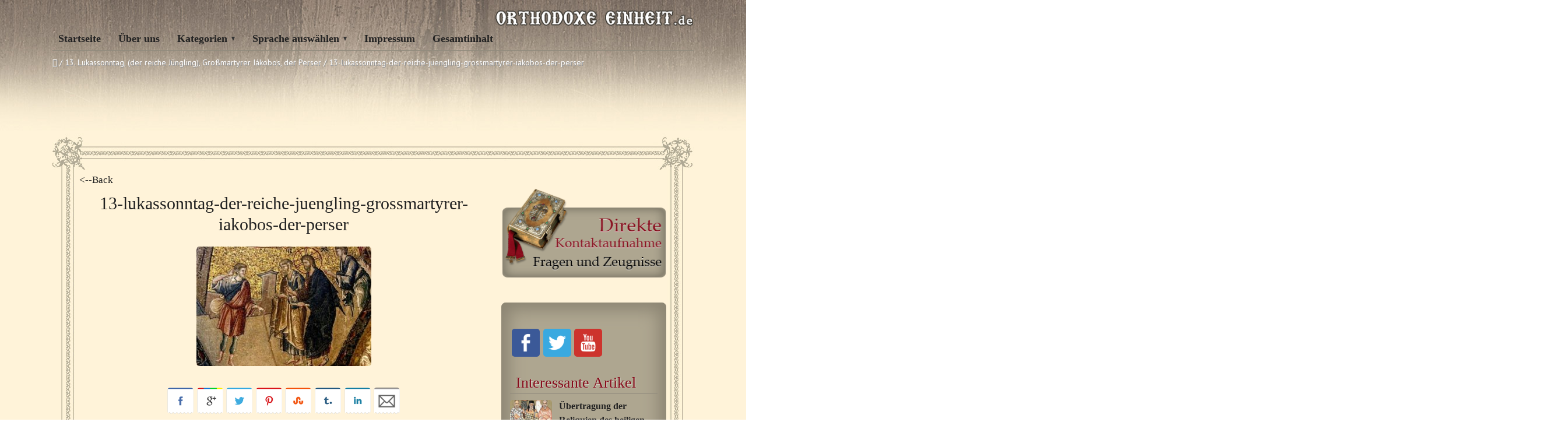

--- FILE ---
content_type: text/html; charset=UTF-8
request_url: https://www.orthodoxeeinheit.org/geistliches-leben/13-lukassonntag-der-reiche-juengling-grossmartyrer-iakobos-der-perser/attachment/13-lukassonntag-der-reiche-juengling-grossmartyrer-iakobos-der-perser-2/
body_size: 14835
content:
<!DOCTYPE HTML>
<html lang="de-DE">
<head>

<meta charset="UTF-8">
<link rel="shortcut icon" href="https://www.orthodoxeeinheit.org/wp-content/themes/anivia-child/images/favicon.ico" />
<meta name="viewport" content="width=device-width, initial-scale=1.0">
<meta name='robots' content='index, follow, max-image-preview:large, max-snippet:-1, max-video-preview:-1' />
<link rel="alternate" hreflang="de-de" href="https://www.orthodoxeeinheit.org/geistliches-leben/13-lukassonntag-der-reiche-juengling-grossmartyrer-iakobos-der-perser/attachment/13-lukassonntag-der-reiche-juengling-grossmartyrer-iakobos-der-perser-2/" />
<link rel="alternate" hreflang="x-default" href="https://www.orthodoxeeinheit.org/geistliches-leben/13-lukassonntag-der-reiche-juengling-grossmartyrer-iakobos-der-perser/attachment/13-lukassonntag-der-reiche-juengling-grossmartyrer-iakobos-der-perser-2/" />

	<!-- This site is optimized with the Yoast SEO plugin v22.9 - https://yoast.com/wordpress/plugins/seo/ -->
	<title>13-lukassonntag-der-reiche-juengling-grossmartyrer-iakobos-der-perser - Orthodoxe Einheit</title>
	<link rel="canonical" href="https://www.orthodoxeeinheit.org/geistliches-leben/13-lukassonntag-der-reiche-juengling-grossmartyrer-iakobos-der-perser/attachment/13-lukassonntag-der-reiche-juengling-grossmartyrer-iakobos-der-perser-2/" />
	<meta property="og:locale" content="de_DE" />
	<meta property="og:type" content="article" />
	<meta property="og:title" content="13-lukassonntag-der-reiche-juengling-grossmartyrer-iakobos-der-perser - Orthodoxe Einheit" />
	<meta property="og:url" content="https://www.orthodoxeeinheit.org/geistliches-leben/13-lukassonntag-der-reiche-juengling-grossmartyrer-iakobos-der-perser/attachment/13-lukassonntag-der-reiche-juengling-grossmartyrer-iakobos-der-perser-2/" />
	<meta property="og:site_name" content="Orthodoxe Einheit" />
	<meta property="article:modified_time" content="2016-11-27T05:58:47+00:00" />
	<meta property="og:image" content="https://www.orthodoxeeinheit.org/geistliches-leben/13-lukassonntag-der-reiche-juengling-grossmartyrer-iakobos-der-perser/attachment/13-lukassonntag-der-reiche-juengling-grossmartyrer-iakobos-der-perser-2" />
	<meta property="og:image:width" content="497" />
	<meta property="og:image:height" content="340" />
	<meta property="og:image:type" content="image/jpeg" />
	<script type="application/ld+json" class="yoast-schema-graph">{"@context":"https://schema.org","@graph":[{"@type":"WebPage","@id":"https://www.orthodoxeeinheit.org/geistliches-leben/13-lukassonntag-der-reiche-juengling-grossmartyrer-iakobos-der-perser/attachment/13-lukassonntag-der-reiche-juengling-grossmartyrer-iakobos-der-perser-2/","url":"https://www.orthodoxeeinheit.org/geistliches-leben/13-lukassonntag-der-reiche-juengling-grossmartyrer-iakobos-der-perser/attachment/13-lukassonntag-der-reiche-juengling-grossmartyrer-iakobos-der-perser-2/","name":"13-lukassonntag-der-reiche-juengling-grossmartyrer-iakobos-der-perser - Orthodoxe Einheit","isPartOf":{"@id":"https://www.orthodoxeeinheit.org/#website"},"primaryImageOfPage":{"@id":"https://www.orthodoxeeinheit.org/geistliches-leben/13-lukassonntag-der-reiche-juengling-grossmartyrer-iakobos-der-perser/attachment/13-lukassonntag-der-reiche-juengling-grossmartyrer-iakobos-der-perser-2/#primaryimage"},"image":{"@id":"https://www.orthodoxeeinheit.org/geistliches-leben/13-lukassonntag-der-reiche-juengling-grossmartyrer-iakobos-der-perser/attachment/13-lukassonntag-der-reiche-juengling-grossmartyrer-iakobos-der-perser-2/#primaryimage"},"thumbnailUrl":"https://www.orthodoxeeinheit.org/wp-content/uploads/2016/11/13.-Lukassonntag-der-reiche-Jüngling-Großmartyrer-Iákobos-der-Perser.jpg","datePublished":"2016-11-27T05:58:37+00:00","dateModified":"2016-11-27T05:58:47+00:00","breadcrumb":{"@id":"https://www.orthodoxeeinheit.org/geistliches-leben/13-lukassonntag-der-reiche-juengling-grossmartyrer-iakobos-der-perser/attachment/13-lukassonntag-der-reiche-juengling-grossmartyrer-iakobos-der-perser-2/#breadcrumb"},"inLanguage":"de-DE","potentialAction":[{"@type":"ReadAction","target":["https://www.orthodoxeeinheit.org/geistliches-leben/13-lukassonntag-der-reiche-juengling-grossmartyrer-iakobos-der-perser/attachment/13-lukassonntag-der-reiche-juengling-grossmartyrer-iakobos-der-perser-2/"]}]},{"@type":"ImageObject","inLanguage":"de-DE","@id":"https://www.orthodoxeeinheit.org/geistliches-leben/13-lukassonntag-der-reiche-juengling-grossmartyrer-iakobos-der-perser/attachment/13-lukassonntag-der-reiche-juengling-grossmartyrer-iakobos-der-perser-2/#primaryimage","url":"https://www.orthodoxeeinheit.org/wp-content/uploads/2016/11/13.-Lukassonntag-der-reiche-Jüngling-Großmartyrer-Iákobos-der-Perser.jpg","contentUrl":"https://www.orthodoxeeinheit.org/wp-content/uploads/2016/11/13.-Lukassonntag-der-reiche-Jüngling-Großmartyrer-Iákobos-der-Perser.jpg","width":497,"height":340,"caption":"13. Lukassonntag, (der reiche Jüngling), Großmartyrer Iákobos, der Perser"},{"@type":"BreadcrumbList","@id":"https://www.orthodoxeeinheit.org/geistliches-leben/13-lukassonntag-der-reiche-juengling-grossmartyrer-iakobos-der-perser/attachment/13-lukassonntag-der-reiche-juengling-grossmartyrer-iakobos-der-perser-2/#breadcrumb","itemListElement":[{"@type":"ListItem","position":1,"name":"Home","item":"https://www.orthodoxeeinheit.org/"},{"@type":"ListItem","position":2,"name":"13. Lukassonntag, (der reiche Jüngling), Großmartyrer Iákobos, der Perser","item":"https://www.orthodoxeeinheit.org/geistliches-leben/13-lukassonntag-der-reiche-juengling-grossmartyrer-iakobos-der-perser/"},{"@type":"ListItem","position":3,"name":"13-lukassonntag-der-reiche-juengling-grossmartyrer-iakobos-der-perser"}]},{"@type":"WebSite","@id":"https://www.orthodoxeeinheit.org/#website","url":"https://www.orthodoxeeinheit.org/","name":"Orthodoxe Einheit","description":"Site-ul https://orthodoxeeinheit.org","potentialAction":[{"@type":"SearchAction","target":{"@type":"EntryPoint","urlTemplate":"https://www.orthodoxeeinheit.org/?s={search_term_string}"},"query-input":"required name=search_term_string"}],"inLanguage":"de-DE"}]}</script>
	<!-- / Yoast SEO plugin. -->


<link rel="alternate" type="application/rss+xml" title="Orthodoxe Einheit &raquo; Feed" href="https://www.orthodoxeeinheit.org/feed/" />
<script type="text/javascript">
/* <![CDATA[ */
window._wpemojiSettings = {"baseUrl":"https:\/\/s.w.org\/images\/core\/emoji\/15.0.3\/72x72\/","ext":".png","svgUrl":"https:\/\/s.w.org\/images\/core\/emoji\/15.0.3\/svg\/","svgExt":".svg","source":{"concatemoji":"https:\/\/www.orthodoxeeinheit.org\/wp-includes\/js\/wp-emoji-release.min.js?ver=6.5.5"}};
/*! This file is auto-generated */
!function(i,n){var o,s,e;function c(e){try{var t={supportTests:e,timestamp:(new Date).valueOf()};sessionStorage.setItem(o,JSON.stringify(t))}catch(e){}}function p(e,t,n){e.clearRect(0,0,e.canvas.width,e.canvas.height),e.fillText(t,0,0);var t=new Uint32Array(e.getImageData(0,0,e.canvas.width,e.canvas.height).data),r=(e.clearRect(0,0,e.canvas.width,e.canvas.height),e.fillText(n,0,0),new Uint32Array(e.getImageData(0,0,e.canvas.width,e.canvas.height).data));return t.every(function(e,t){return e===r[t]})}function u(e,t,n){switch(t){case"flag":return n(e,"\ud83c\udff3\ufe0f\u200d\u26a7\ufe0f","\ud83c\udff3\ufe0f\u200b\u26a7\ufe0f")?!1:!n(e,"\ud83c\uddfa\ud83c\uddf3","\ud83c\uddfa\u200b\ud83c\uddf3")&&!n(e,"\ud83c\udff4\udb40\udc67\udb40\udc62\udb40\udc65\udb40\udc6e\udb40\udc67\udb40\udc7f","\ud83c\udff4\u200b\udb40\udc67\u200b\udb40\udc62\u200b\udb40\udc65\u200b\udb40\udc6e\u200b\udb40\udc67\u200b\udb40\udc7f");case"emoji":return!n(e,"\ud83d\udc26\u200d\u2b1b","\ud83d\udc26\u200b\u2b1b")}return!1}function f(e,t,n){var r="undefined"!=typeof WorkerGlobalScope&&self instanceof WorkerGlobalScope?new OffscreenCanvas(300,150):i.createElement("canvas"),a=r.getContext("2d",{willReadFrequently:!0}),o=(a.textBaseline="top",a.font="600 32px Arial",{});return e.forEach(function(e){o[e]=t(a,e,n)}),o}function t(e){var t=i.createElement("script");t.src=e,t.defer=!0,i.head.appendChild(t)}"undefined"!=typeof Promise&&(o="wpEmojiSettingsSupports",s=["flag","emoji"],n.supports={everything:!0,everythingExceptFlag:!0},e=new Promise(function(e){i.addEventListener("DOMContentLoaded",e,{once:!0})}),new Promise(function(t){var n=function(){try{var e=JSON.parse(sessionStorage.getItem(o));if("object"==typeof e&&"number"==typeof e.timestamp&&(new Date).valueOf()<e.timestamp+604800&&"object"==typeof e.supportTests)return e.supportTests}catch(e){}return null}();if(!n){if("undefined"!=typeof Worker&&"undefined"!=typeof OffscreenCanvas&&"undefined"!=typeof URL&&URL.createObjectURL&&"undefined"!=typeof Blob)try{var e="postMessage("+f.toString()+"("+[JSON.stringify(s),u.toString(),p.toString()].join(",")+"));",r=new Blob([e],{type:"text/javascript"}),a=new Worker(URL.createObjectURL(r),{name:"wpTestEmojiSupports"});return void(a.onmessage=function(e){c(n=e.data),a.terminate(),t(n)})}catch(e){}c(n=f(s,u,p))}t(n)}).then(function(e){for(var t in e)n.supports[t]=e[t],n.supports.everything=n.supports.everything&&n.supports[t],"flag"!==t&&(n.supports.everythingExceptFlag=n.supports.everythingExceptFlag&&n.supports[t]);n.supports.everythingExceptFlag=n.supports.everythingExceptFlag&&!n.supports.flag,n.DOMReady=!1,n.readyCallback=function(){n.DOMReady=!0}}).then(function(){return e}).then(function(){var e;n.supports.everything||(n.readyCallback(),(e=n.source||{}).concatemoji?t(e.concatemoji):e.wpemoji&&e.twemoji&&(t(e.twemoji),t(e.wpemoji)))}))}((window,document),window._wpemojiSettings);
/* ]]> */
</script>
<link rel='stylesheet' id='fbuilder_font-awesome_css-css' href='https://www.orthodoxeeinheit.org/wp-content/plugins/frontend_builder/css/font-awesome.css?ver=6.5.5' type='text/css' media='all' />
<link rel='stylesheet' id='fbuilder_fornt_css-css' href='https://www.orthodoxeeinheit.org/wp-content/plugins/frontend_builder/css/front.css?ver=6.5.5' type='text/css' media='all' />
<link rel='stylesheet' id='font-awesome-css' href='https://www.orthodoxeeinheit.org/wp-content/plugins/frontend_builder/font/fawesome/font-awesome.css?ver=6.5.5' type='text/css' media='all' />
<link rel='stylesheet' id='font-creative-css' href='https://www.orthodoxeeinheit.org/wp-content/plugins/frontend_builder/font/alternative/styles.css?ver=6.5.5' type='text/css' media='all' />
<link rel='stylesheet' id='font-alternative-css' href='https://www.orthodoxeeinheit.org/wp-content/plugins/frontend_builder/font/creative/styles.css?ver=6.5.5' type='text/css' media='all' />
<link rel='stylesheet' id='fbuilder_prettyphoto_css-css' href='https://www.orthodoxeeinheit.org/wp-content/plugins/frontend_builder/css/jquery.prettyphoto.css?ver=6.5.5' type='text/css' media='all' />
<link rel='stylesheet' id='fbuilder_swiper_css-css' href='https://www.orthodoxeeinheit.org/wp-content/plugins/frontend_builder/css/idangerous.swiper.css?ver=6.5.5' type='text/css' media='all' />
<link rel='stylesheet' id='fbuilder_YTPlayer_css-css' href='https://www.orthodoxeeinheit.org/wp-content/plugins/frontend_builder/css/mb.YTVPlayer.css?ver=6.5.5' type='text/css' media='all' />
<link rel='stylesheet' id='fbuilder_animate_css-css' href='https://www.orthodoxeeinheit.org/wp-content/plugins/frontend_builder/css/animate.css?ver=6.5.5' type='text/css' media='all' />
<link rel='stylesheet' id='fbuilder_shortcode_css-css' href='https://www.orthodoxeeinheit.org/wp-content/plugins/frontend_builder/css/shortcodes.css?ver=6.5.5' type='text/css' media='all' />
<style id='wp-emoji-styles-inline-css' type='text/css'>

	img.wp-smiley, img.emoji {
		display: inline !important;
		border: none !important;
		box-shadow: none !important;
		height: 1em !important;
		width: 1em !important;
		margin: 0 0.07em !important;
		vertical-align: -0.1em !important;
		background: none !important;
		padding: 0 !important;
	}
</style>
<link rel='stylesheet' id='wp-block-library-css' href='https://www.orthodoxeeinheit.org/wp-includes/css/dist/block-library/style.min.css?ver=6.5.5' type='text/css' media='all' />
<style id='classic-theme-styles-inline-css' type='text/css'>
/*! This file is auto-generated */
.wp-block-button__link{color:#fff;background-color:#32373c;border-radius:9999px;box-shadow:none;text-decoration:none;padding:calc(.667em + 2px) calc(1.333em + 2px);font-size:1.125em}.wp-block-file__button{background:#32373c;color:#fff;text-decoration:none}
</style>
<style id='global-styles-inline-css' type='text/css'>
body{--wp--preset--color--black: #000000;--wp--preset--color--cyan-bluish-gray: #abb8c3;--wp--preset--color--white: #ffffff;--wp--preset--color--pale-pink: #f78da7;--wp--preset--color--vivid-red: #cf2e2e;--wp--preset--color--luminous-vivid-orange: #ff6900;--wp--preset--color--luminous-vivid-amber: #fcb900;--wp--preset--color--light-green-cyan: #7bdcb5;--wp--preset--color--vivid-green-cyan: #00d084;--wp--preset--color--pale-cyan-blue: #8ed1fc;--wp--preset--color--vivid-cyan-blue: #0693e3;--wp--preset--color--vivid-purple: #9b51e0;--wp--preset--gradient--vivid-cyan-blue-to-vivid-purple: linear-gradient(135deg,rgba(6,147,227,1) 0%,rgb(155,81,224) 100%);--wp--preset--gradient--light-green-cyan-to-vivid-green-cyan: linear-gradient(135deg,rgb(122,220,180) 0%,rgb(0,208,130) 100%);--wp--preset--gradient--luminous-vivid-amber-to-luminous-vivid-orange: linear-gradient(135deg,rgba(252,185,0,1) 0%,rgba(255,105,0,1) 100%);--wp--preset--gradient--luminous-vivid-orange-to-vivid-red: linear-gradient(135deg,rgba(255,105,0,1) 0%,rgb(207,46,46) 100%);--wp--preset--gradient--very-light-gray-to-cyan-bluish-gray: linear-gradient(135deg,rgb(238,238,238) 0%,rgb(169,184,195) 100%);--wp--preset--gradient--cool-to-warm-spectrum: linear-gradient(135deg,rgb(74,234,220) 0%,rgb(151,120,209) 20%,rgb(207,42,186) 40%,rgb(238,44,130) 60%,rgb(251,105,98) 80%,rgb(254,248,76) 100%);--wp--preset--gradient--blush-light-purple: linear-gradient(135deg,rgb(255,206,236) 0%,rgb(152,150,240) 100%);--wp--preset--gradient--blush-bordeaux: linear-gradient(135deg,rgb(254,205,165) 0%,rgb(254,45,45) 50%,rgb(107,0,62) 100%);--wp--preset--gradient--luminous-dusk: linear-gradient(135deg,rgb(255,203,112) 0%,rgb(199,81,192) 50%,rgb(65,88,208) 100%);--wp--preset--gradient--pale-ocean: linear-gradient(135deg,rgb(255,245,203) 0%,rgb(182,227,212) 50%,rgb(51,167,181) 100%);--wp--preset--gradient--electric-grass: linear-gradient(135deg,rgb(202,248,128) 0%,rgb(113,206,126) 100%);--wp--preset--gradient--midnight: linear-gradient(135deg,rgb(2,3,129) 0%,rgb(40,116,252) 100%);--wp--preset--font-size--small: 13px;--wp--preset--font-size--medium: 20px;--wp--preset--font-size--large: 36px;--wp--preset--font-size--x-large: 42px;--wp--preset--spacing--20: 0.44rem;--wp--preset--spacing--30: 0.67rem;--wp--preset--spacing--40: 1rem;--wp--preset--spacing--50: 1.5rem;--wp--preset--spacing--60: 2.25rem;--wp--preset--spacing--70: 3.38rem;--wp--preset--spacing--80: 5.06rem;--wp--preset--shadow--natural: 6px 6px 9px rgba(0, 0, 0, 0.2);--wp--preset--shadow--deep: 12px 12px 50px rgba(0, 0, 0, 0.4);--wp--preset--shadow--sharp: 6px 6px 0px rgba(0, 0, 0, 0.2);--wp--preset--shadow--outlined: 6px 6px 0px -3px rgba(255, 255, 255, 1), 6px 6px rgba(0, 0, 0, 1);--wp--preset--shadow--crisp: 6px 6px 0px rgba(0, 0, 0, 1);}:where(.is-layout-flex){gap: 0.5em;}:where(.is-layout-grid){gap: 0.5em;}body .is-layout-flex{display: flex;}body .is-layout-flex{flex-wrap: wrap;align-items: center;}body .is-layout-flex > *{margin: 0;}body .is-layout-grid{display: grid;}body .is-layout-grid > *{margin: 0;}:where(.wp-block-columns.is-layout-flex){gap: 2em;}:where(.wp-block-columns.is-layout-grid){gap: 2em;}:where(.wp-block-post-template.is-layout-flex){gap: 1.25em;}:where(.wp-block-post-template.is-layout-grid){gap: 1.25em;}.has-black-color{color: var(--wp--preset--color--black) !important;}.has-cyan-bluish-gray-color{color: var(--wp--preset--color--cyan-bluish-gray) !important;}.has-white-color{color: var(--wp--preset--color--white) !important;}.has-pale-pink-color{color: var(--wp--preset--color--pale-pink) !important;}.has-vivid-red-color{color: var(--wp--preset--color--vivid-red) !important;}.has-luminous-vivid-orange-color{color: var(--wp--preset--color--luminous-vivid-orange) !important;}.has-luminous-vivid-amber-color{color: var(--wp--preset--color--luminous-vivid-amber) !important;}.has-light-green-cyan-color{color: var(--wp--preset--color--light-green-cyan) !important;}.has-vivid-green-cyan-color{color: var(--wp--preset--color--vivid-green-cyan) !important;}.has-pale-cyan-blue-color{color: var(--wp--preset--color--pale-cyan-blue) !important;}.has-vivid-cyan-blue-color{color: var(--wp--preset--color--vivid-cyan-blue) !important;}.has-vivid-purple-color{color: var(--wp--preset--color--vivid-purple) !important;}.has-black-background-color{background-color: var(--wp--preset--color--black) !important;}.has-cyan-bluish-gray-background-color{background-color: var(--wp--preset--color--cyan-bluish-gray) !important;}.has-white-background-color{background-color: var(--wp--preset--color--white) !important;}.has-pale-pink-background-color{background-color: var(--wp--preset--color--pale-pink) !important;}.has-vivid-red-background-color{background-color: var(--wp--preset--color--vivid-red) !important;}.has-luminous-vivid-orange-background-color{background-color: var(--wp--preset--color--luminous-vivid-orange) !important;}.has-luminous-vivid-amber-background-color{background-color: var(--wp--preset--color--luminous-vivid-amber) !important;}.has-light-green-cyan-background-color{background-color: var(--wp--preset--color--light-green-cyan) !important;}.has-vivid-green-cyan-background-color{background-color: var(--wp--preset--color--vivid-green-cyan) !important;}.has-pale-cyan-blue-background-color{background-color: var(--wp--preset--color--pale-cyan-blue) !important;}.has-vivid-cyan-blue-background-color{background-color: var(--wp--preset--color--vivid-cyan-blue) !important;}.has-vivid-purple-background-color{background-color: var(--wp--preset--color--vivid-purple) !important;}.has-black-border-color{border-color: var(--wp--preset--color--black) !important;}.has-cyan-bluish-gray-border-color{border-color: var(--wp--preset--color--cyan-bluish-gray) !important;}.has-white-border-color{border-color: var(--wp--preset--color--white) !important;}.has-pale-pink-border-color{border-color: var(--wp--preset--color--pale-pink) !important;}.has-vivid-red-border-color{border-color: var(--wp--preset--color--vivid-red) !important;}.has-luminous-vivid-orange-border-color{border-color: var(--wp--preset--color--luminous-vivid-orange) !important;}.has-luminous-vivid-amber-border-color{border-color: var(--wp--preset--color--luminous-vivid-amber) !important;}.has-light-green-cyan-border-color{border-color: var(--wp--preset--color--light-green-cyan) !important;}.has-vivid-green-cyan-border-color{border-color: var(--wp--preset--color--vivid-green-cyan) !important;}.has-pale-cyan-blue-border-color{border-color: var(--wp--preset--color--pale-cyan-blue) !important;}.has-vivid-cyan-blue-border-color{border-color: var(--wp--preset--color--vivid-cyan-blue) !important;}.has-vivid-purple-border-color{border-color: var(--wp--preset--color--vivid-purple) !important;}.has-vivid-cyan-blue-to-vivid-purple-gradient-background{background: var(--wp--preset--gradient--vivid-cyan-blue-to-vivid-purple) !important;}.has-light-green-cyan-to-vivid-green-cyan-gradient-background{background: var(--wp--preset--gradient--light-green-cyan-to-vivid-green-cyan) !important;}.has-luminous-vivid-amber-to-luminous-vivid-orange-gradient-background{background: var(--wp--preset--gradient--luminous-vivid-amber-to-luminous-vivid-orange) !important;}.has-luminous-vivid-orange-to-vivid-red-gradient-background{background: var(--wp--preset--gradient--luminous-vivid-orange-to-vivid-red) !important;}.has-very-light-gray-to-cyan-bluish-gray-gradient-background{background: var(--wp--preset--gradient--very-light-gray-to-cyan-bluish-gray) !important;}.has-cool-to-warm-spectrum-gradient-background{background: var(--wp--preset--gradient--cool-to-warm-spectrum) !important;}.has-blush-light-purple-gradient-background{background: var(--wp--preset--gradient--blush-light-purple) !important;}.has-blush-bordeaux-gradient-background{background: var(--wp--preset--gradient--blush-bordeaux) !important;}.has-luminous-dusk-gradient-background{background: var(--wp--preset--gradient--luminous-dusk) !important;}.has-pale-ocean-gradient-background{background: var(--wp--preset--gradient--pale-ocean) !important;}.has-electric-grass-gradient-background{background: var(--wp--preset--gradient--electric-grass) !important;}.has-midnight-gradient-background{background: var(--wp--preset--gradient--midnight) !important;}.has-small-font-size{font-size: var(--wp--preset--font-size--small) !important;}.has-medium-font-size{font-size: var(--wp--preset--font-size--medium) !important;}.has-large-font-size{font-size: var(--wp--preset--font-size--large) !important;}.has-x-large-font-size{font-size: var(--wp--preset--font-size--x-large) !important;}
.wp-block-navigation a:where(:not(.wp-element-button)){color: inherit;}
:where(.wp-block-post-template.is-layout-flex){gap: 1.25em;}:where(.wp-block-post-template.is-layout-grid){gap: 1.25em;}
:where(.wp-block-columns.is-layout-flex){gap: 2em;}:where(.wp-block-columns.is-layout-grid){gap: 2em;}
.wp-block-pullquote{font-size: 1.5em;line-height: 1.6;}
</style>
<link rel='stylesheet' id='wpml-blocks-css' href='https://www.orthodoxeeinheit.org/wp-content/plugins/sitepress-multilingual-cms/dist/css/blocks/styles.css?ver=4.6.11' type='text/css' media='all' />
<link rel='stylesheet' id='contact-form-7-css' href='https://www.orthodoxeeinheit.org/wp-content/plugins/contact-form-7/includes/css/styles.css?ver=5.9.6' type='text/css' media='all' />
<link rel='stylesheet' id='crafty-social-buttons-styles-css' href='https://www.orthodoxeeinheit.org/wp-content/plugins/crafty-social-buttons/css/public.min.css?ver=1.5.3' type='text/css' media='all' />
<link rel='stylesheet' id='sosere-recommendation-style-css' href='https://www.orthodoxeeinheit.org/wp-content/plugins/social-semantic-recommendation-sosere/sosere_css/sosere-recommendation.css?ver=6.5.5' type='text/css' media='all' />
<link rel='stylesheet' id='wpml-legacy-dropdown-0-css' href='https://www.orthodoxeeinheit.org/wp-content/plugins/sitepress-multilingual-cms/templates/language-switchers/legacy-dropdown/style.min.css?ver=1' type='text/css' media='all' />
<style id='wpml-legacy-dropdown-0-inline-css' type='text/css'>
.wpml-ls-statics-shortcode_actions, .wpml-ls-statics-shortcode_actions .wpml-ls-sub-menu, .wpml-ls-statics-shortcode_actions a {border-color:#cdcdcd;}.wpml-ls-statics-shortcode_actions a, .wpml-ls-statics-shortcode_actions .wpml-ls-sub-menu a, .wpml-ls-statics-shortcode_actions .wpml-ls-sub-menu a:link, .wpml-ls-statics-shortcode_actions li:not(.wpml-ls-current-language) .wpml-ls-link, .wpml-ls-statics-shortcode_actions li:not(.wpml-ls-current-language) .wpml-ls-link:link {color:#444444;background-color:#ffffff;}.wpml-ls-statics-shortcode_actions a, .wpml-ls-statics-shortcode_actions .wpml-ls-sub-menu a:hover,.wpml-ls-statics-shortcode_actions .wpml-ls-sub-menu a:focus, .wpml-ls-statics-shortcode_actions .wpml-ls-sub-menu a:link:hover, .wpml-ls-statics-shortcode_actions .wpml-ls-sub-menu a:link:focus {color:#000000;background-color:#eeeeee;}.wpml-ls-statics-shortcode_actions .wpml-ls-current-language > a {color:#444444;background-color:#ffffff;}.wpml-ls-statics-shortcode_actions .wpml-ls-current-language:hover>a, .wpml-ls-statics-shortcode_actions .wpml-ls-current-language>a:focus {color:#000000;background-color:#eeeeee;}
</style>
<link rel='stylesheet' id='wp-pagenavi-css' href='https://www.orthodoxeeinheit.org/wp-content/plugins/wp-pagenavi/pagenavi-css.css?ver=2.70' type='text/css' media='all' />
<link rel='stylesheet' id='cms-navigation-style-base-css' href='https://www.orthodoxeeinheit.org/wp-content/plugins/wpml-cms-nav/res/css/cms-navigation-base.css?ver=1.5.5' type='text/css' media='screen' />
<link rel='stylesheet' id='cms-navigation-style-css' href='https://www.orthodoxeeinheit.org/wp-content/plugins/wpml-cms-nav/res/css/cms-navigation.css?ver=1.5.5' type='text/css' media='screen' />
<link rel='stylesheet' id='bootstrap-css' href='https://www.orthodoxeeinheit.org/wp-content/themes/anivia-child/assets/bootstrap/css/bootstrap.min.css?ver=6.5.5' type='text/css' media='all' />
<link rel='stylesheet' id='socialbro-css' href='https://www.orthodoxeeinheit.org/wp-content/themes/anivia/extras/socialbro/socialbro.css?ver=6.5.5' type='text/css' media='all' />
<link rel='stylesheet' id='anivia-style-css' href='https://www.orthodoxeeinheit.org/wp-content/themes/anivia-child/style.css?ver=6.5.5' type='text/css' media='all' />
<link rel='stylesheet' id='newsletter-css' href='https://www.orthodoxeeinheit.org/wp-content/plugins/newsletter/style.css?ver=8.4.0' type='text/css' media='all' />
<link rel='stylesheet' id='anivia-font-css' href='https://fonts.googleapis.com/css?family=PT+Sans%3A100%2C200%2C300%2C300italic%2C400%2C400italic%2C500%2C600%2C700%2C700italic%2C800&#038;ver=6.5.5#038;subset=all' type='text/css' media='all' />
<link rel='stylesheet' id='anivia-fontheader-css' href='https://fonts.googleapis.com/css?family=Roboto+Condensed%3A100%2C200%2C300%2C300italic%2C400%2C400italic%2C500%2C600%2C700%2C700italic%2C800&#038;ver=6.5.5#038;subset=all' type='text/css' media='all' />
<script type="text/javascript" src="https://www.orthodoxeeinheit.org/wp-includes/js/jquery/jquery.min.js?ver=3.7.1" id="jquery-core-js"></script>
<script type="text/javascript" src="https://www.orthodoxeeinheit.org/wp-includes/js/jquery/jquery-migrate.min.js?ver=3.4.1" id="jquery-migrate-js"></script>
<script type="text/javascript" src="https://www.orthodoxeeinheit.org/wp-content/plugins/sitepress-multilingual-cms/templates/language-switchers/legacy-dropdown/script.min.js?ver=1" id="wpml-legacy-dropdown-0-js"></script>
<link rel="https://api.w.org/" href="https://www.orthodoxeeinheit.org/wp-json/" /><link rel="alternate" type="application/json" href="https://www.orthodoxeeinheit.org/wp-json/wp/v2/media/35976" /><link rel="EditURI" type="application/rsd+xml" title="RSD" href="https://www.orthodoxeeinheit.org/xmlrpc.php?rsd" />
<meta name="generator" content="WordPress 6.5.5" />
<link rel='shortlink' href='https://www.orthodoxeeinheit.org/?p=35976' />
<link rel="alternate" type="application/json+oembed" href="https://www.orthodoxeeinheit.org/wp-json/oembed/1.0/embed?url=https%3A%2F%2Fwww.orthodoxeeinheit.org%2Fgeistliches-leben%2F13-lukassonntag-der-reiche-juengling-grossmartyrer-iakobos-der-perser%2Fattachment%2F13-lukassonntag-der-reiche-juengling-grossmartyrer-iakobos-der-perser-2%2F" />
<link rel="alternate" type="text/xml+oembed" href="https://www.orthodoxeeinheit.org/wp-json/oembed/1.0/embed?url=https%3A%2F%2Fwww.orthodoxeeinheit.org%2Fgeistliches-leben%2F13-lukassonntag-der-reiche-juengling-grossmartyrer-iakobos-der-perser%2Fattachment%2F13-lukassonntag-der-reiche-juengling-grossmartyrer-iakobos-der-perser-2%2F&#038;format=xml" />
<meta name="generator" content="WPML ver:4.6.11 stt:3;" />
<!-- start Simple Custom CSS and JS -->
<!-- Google tag (gtag.js) -->
<script async src="https://www.googletagmanager.com/gtag/js?id=G-QL89C8GT5G"></script>
<script>
  window.dataLayer = window.dataLayer || [];
  function gtag(){dataLayer.push(arguments);}
  gtag('js', new Date());

  gtag('config', 'G-QL89C8GT5G');
</script><!-- end Simple Custom CSS and JS -->

<style>	
</style>
<style>
#fbuilder_content_wrapper .fbuilder_row > div:last-child, .anivia_row > div:last-child,  #fbuilder_wrapper.fbuilder_wrapper_one-fourth-right-sidebar, #fbuilder_wrapper.fbuilder_wrapper_one-fourth-left-sidebar, #fbuilder_wrapper.fbuilder_wrapper_one-third-right-sidebar, #fbuilder_wrapper.fbuilder_wrapper_one-third-left-sidebar {
	margin: 0px -24px;
}

.fbuilder_column.fbuilder_column-1-1, .fbuilder_column.fbuilder_column-1-2, .fbuilder_column.fbuilder_column-1-3, .fbuilder_column.fbuilder_column-2-3, .fbuilder_sidebar.fbuilder_one-fourth-right-sidebar, .fbuilder_sidebar.fbuilder_one-fourth-left-sidebar, .fbuilder_sidebar.fbuilder_one-third-right-sidebar, .fbuilder_sidebar.fbuilder_one-third-left-sidebar, .fbuilder_column.fbuilder_column-1-4, .fbuilder_column.fbuilder_column-3-4, .fbuilder_column.fbuilder_column-1-5, .fbuilder_column.fbuilder_column-2-5, .fbuilder_column.fbuilder_column-3-5, .fbuilder_column.fbuilder_column-4-5, .fbuilder_wrapper_one-fourth-left-sidebar #fbuilder_content_wrapper, .fbuilder_wrapper_one-third-left-sidebar #fbuilder_content_wrapper, .fbuilder_wrapper_one-fourth-right-sidebar #fbuilder_content_wrapper, .fbuilder_wrapper_one-third-right-sidebar #fbuilder_content_wrapper{
	border-right:24px solid transparent;
	border-left:24px solid transparent;
}

@media screen and (max-width: 1200px) {

	#fbuilder_content_wrapper .fbuilder_row > div:last-child, .anivia_row > div:last-child,  #fbuilder_wrapper.fbuilder_wrapper_one-fourth-right-sidebar, #fbuilder_wrapper.fbuilder_wrapper_one-fourth-left-sidebar, #fbuilder_wrapper.fbuilder_wrapper_one-third-right-sidebar, #fbuilder_wrapper.fbuilder_wrapper_one-third-left-sidebar {
		margin: 0px -18px;
	}
	.fbuilder_column.fbuilder_column-1-1, .fbuilder_column.fbuilder_column-1-2, .fbuilder_column.fbuilder_column-1-3, .fbuilder_column.fbuilder_column-2-3, .fbuilder_sidebar.fbuilder_one-fourth-right-sidebar, .fbuilder_sidebar.fbuilder_one-fourth-left-sidebar, .fbuilder_sidebar.fbuilder_one-third-right-sidebar, .fbuilder_sidebar.fbuilder_one-third-left-sidebar, .fbuilder_column.fbuilder_column-1-4, .fbuilder_column.fbuilder_column-3-4, .fbuilder_column.fbuilder_column-1-5, .fbuilder_column.fbuilder_column-2-5, .fbuilder_column.fbuilder_column-3-5, .fbuilder_column.fbuilder_column-4-5, .fbuilder_wrapper_one-fourth-left-sidebar #fbuilder_content_wrapper, .fbuilder_wrapper_one-third-left-sidebar #fbuilder_content_wrapper, .fbuilder_wrapper_one-fourth-right-sidebar #fbuilder_content_wrapper, .fbuilder_wrapper_one-third-right-sidebar #fbuilder_content_wrapper{
		border-right:18px solid transparent;
		border-left:18px solid transparent;
	}
}
@media screen and (max-width: 960px) {
	#fbuilder_content_wrapper .fbuilder_row > div:last-child, .anivia_row > div:last-child,  #fbuilder_wrapper.fbuilder_wrapper_one-fourth-right-sidebar, #fbuilder_wrapper.fbuilder_wrapper_one-fourth-left-sidebar, #fbuilder_wrapper.fbuilder_wrapper_one-third-right-sidebar, #fbuilder_wrapper.fbuilder_wrapper_one-third-left-sidebar {
		margin: 0px -12px;
	}

	.fbuilder_column.fbuilder_column-1-1, .fbuilder_column.fbuilder_column-1-2, .fbuilder_column.fbuilder_column-1-3, .fbuilder_column.fbuilder_column-2-3, .fbuilder_sidebar.fbuilder_one-fourth-right-sidebar, .fbuilder_sidebar.fbuilder_one-fourth-left-sidebar, .fbuilder_sidebar.fbuilder_one-third-right-sidebar, .fbuilder_sidebar.fbuilder_one-third-left-sidebar, .fbuilder_column.fbuilder_column-1-4, .fbuilder_column.fbuilder_column-3-4, .fbuilder_column.fbuilder_column-1-5, .fbuilder_column.fbuilder_column-2-5, .fbuilder_column.fbuilder_column-3-5, .fbuilder_column.fbuilder_column-4-5, .fbuilder_wrapper_one-fourth-left-sidebar #fbuilder_content_wrapper, .fbuilder_wrapper_one-third-left-sidebar #fbuilder_content_wrapper, .fbuilder_wrapper_one-fourth-right-sidebar #fbuilder_content_wrapper, .fbuilder_wrapper_one-third-right-sidebar #fbuilder_content_wrapper{
		border-right:12px solid transparent;
		border-left:12px solid transparent;
	}
}
@media screen and (max-width: 768px) {
	.fbuilder_column.fbuilder_column-1-1, .fbuilder_column.fbuilder_column-1-2, .fbuilder_column.fbuilder_column-1-3, .fbuilder_column.fbuilder_column-2-3, .fbuilder_sidebar.fbuilder_one-fourth-right-sidebar, .fbuilder_sidebar.fbuilder_one-fourth-left-sidebar, .fbuilder_sidebar.fbuilder_one-third-right-sidebar, .fbuilder_sidebar.fbuilder_one-third-left-sidebar, .fbuilder_column.fbuilder_column-1-4, .fbuilder_column.fbuilder_column-3-4, .fbuilder_column.fbuilder_column-1-5, .fbuilder_column.fbuilder_column-2-5, .fbuilder_column.fbuilder_column-3-5, .fbuilder_column.fbuilder_column-4-5, .fbuilder_wrapper_one-fourth-left-sidebar #fbuilder_content_wrapper, .fbuilder_wrapper_one-third-left-sidebar #fbuilder_content_wrapper, .fbuilder_wrapper_one-fourth-right-sidebar #fbuilder_content_wrapper, .fbuilder_wrapper_one-third-right-sidebar #fbuilder_content_wrapper{
		width:100%;
		border-width:0;
	}
	.frb_pricing_column_label {
		display:none;
	}
	.frb_pricing_container_1col table {
		width:100% !important;
	}
	.frb_pricing_container_2col table{
		width:200% !important;
	}
	.frb_pricing_container_3col table{
		width:300% !important;
	}
	.frb_pricing_container_4col table{
		width:400% !important;
	}
	.frb_pricing_container_5col table{
		width:500% !important;
	}
	.frb_pricing_table td {
		border-right:0 !important;
	}
	#fbuilder_content_wrapper .fbuilder_row > div:last-child, .anivia_row > div:last-child,  .fbuilder_wrapper_one-third-left-sidebar .fbuilder_row, .fbuilder_wrapper_one-third-right-sidebar .fbuilder_row, .fbuilder_wrapper_one-fourth-left-sidebar .fbuilder_row, .fbuilder_wrapper_one-fourth-right-sidebar .fbuilder_row, .fbuilder_row_controls  {
		margin: 0px;
	}
	.frb_pricing_controls,
	.frb_pricing_section_responsive,
	.frb_pricing_label_responsive {
		display:block;
	}


}



</style>
<style type='text/css'>
.anivia_container, .header_holder, .menu_wrapper > ul, .magazine_footer_wide .copyright, .anivia_boxed .top-separator, .breadcrumbs, body.anivia_boxed #anivia_wrapper, .social_header, .blog-layout.anivia_boxed .footer_wrapper.solid_box, .header_wrapper nav li.menu-item.has_sidebar ul.navmenu_fullwidth li.sidebar_holder {max-width:1100px}</style>
<style id='anivia_styles' type='text/css'>

	body {color:#333333;}
	.small_separator {background: #cccccc;}

	a, a:hover, .menu_wrapper a:hover {color: #918B7D;}
	.text_color_default, .text_color_default:hover, .text_color_default:focus {color: #333333;}
	.background-color-main-before:before {background: #918B7D !important;}
	.tagcloud a, .single-tags-list a {background: #fff3d9 !important;}
	.tagcloud a:hover, .single-tags-list a:hover {background: #918B7D !important;}
	.background-color-main, #respond input#submit, button.yop_poll_vote_button, .widget.sendpress input[type="submit"] {background: #918B7D;}
	.hover-background-color-lighter-main:hover, #respond input#submit:hover, .yop_poll_vote_button:hover, .widget.sendpress input[type="submit"]:hover {background: #840113 !important;}
	.hover-background-color-main:hover {background: #918B7D !important;}
	.menu_wrapper.relative > ul > li > a:hover, .menu_wrapper.relative ul > li.current-menu-item > a {color: #918B7D !important;}
	.header_wrapper .menu_wrapper.relative > ul > li.current-menu-item, .header_wrapper .menu_wrapper.relative > ul > li.current-menu-ancestor {background: #918B7D !important;}
	.background-color-main-rgba {background: rgba(145,139,125,0.9) !important;}
	.background-color-passive,.current.hover-background-color-main, .current.hover-background-color-main:hover {background: #fff3d9 !important;}
	.border-color-main, .menu_wrapper.relative.solid, .widget.sendpress input[type="text"] {border-color: #918B7D !important;}
	.text-color-main {color: #918B7D !important;}
	.text-color-pale, .wp-caption-text, .yop_poll_result_link, .form-allowed-tags, .form-allowed-tags * {color: #a3a4a5 !important;}
	.hover-text-color-main:hover, .footer_nav_solid a:hover {color: #918B7D !important;}
	.link-color-main, .date_tags_comments a {color:#918B7D !important;}
	.background-color-pale-passive {background:#e7e7e7;}
	.blog-layout .sidebar_wrapper li, .blog-layout .frb_sidebar li {border-color:#a3a4a5 !important;}
	.blog-layout .sidebar_wrapper li a, .blog-layout .frb_sidebar li a {color:#a3a4a5}
	.menu_wrapper.solid ul li ul.sub-menu {border-color: #918B7D !important;}
	.menu_wrapper.solid .sub-menu li a:hover {color: #918B7D !important;}
	.border-color-pale,.next-post-link, .prev-post-link, .news-layout .menu_wrapper.solid .sub-menu li, .footer_header .footer_counter, nav.menu_wrapper.relative.solid ul li.is_fullwidth.hasno_sidebar > ul > li > a  {border-color: #cccccc !important;}
	.infinite-load-button {border-color:#cccccc !important;color:#cccccc !important;}
	.border-color-default {border-color: #333333 !important;}
	.bg-color-text, .separator_footer {background-color: #333333 !important;}
	.blog-layout .footer_wrapper a:hover, .news-layout .footer_nav a {color: #918B7D !important;}
	#anivia_wrapper, .social_header, body.anivia_wide #anivia_sticky, .hover_transparent.not-transparent {background-color:#fff3d9;}
	.control_single.active, .widget-tabs-wrapper .post_content_wrapper:hover {background:#e7e7e7}
	h1, h2, h3, h4, h5, h6, .anivia_header_font, .menu_wrapper > ul > li > a, .tabs-nav .text_color_default, .infinite-load-button, .hover_transparent.not-transparent h4 {color:#222222;}
	.infinite-load-button:hover {border-color:#222222 !important;color:#222222 !important;}
	.yop-poll-question, .news-layout .menu_wrapper.solid a {color:#222222 !important;}
	.linklist {color:#222222;}
	.footer_header {background:#fff3d9;}
	.footer_wrapper.solid_box {color:#ffffff;background:#fff3d9;}
	.border-color-footer {border-color:#ffffff !important;}
	.blog-layout .twitter_nav.twitter_left, .blog-layout .twitter_nav.twitter_right {background:#e7e7e7;}
	.blog-layout .footer_wrapper .twitter_nav.twitter_left, .blog-layout .footer_wrapper .twitter_nav.twitter_right {background:#fff3d9;}
	.business-layout .header_wrapper .menu_wrapper.relative > ul > li.current-menu-item > a, .business-layout .header_wrapper .menu_wrapper.relative > ul > li.current-menu-ancestor > a {color:#918B7D !important;}
	.business-layout .top-separator {background:#cccccc !important;}
	.business-layout .header_wrapper .menu_wrapper.solid ul li a {color:#333333;}
	.flip .card .back {background:#e7e7e7;}
	.business-layout .footer_wrapper.solid_box h3 {color:#222222;}
	.responsive-nav.menu_wrapper li.current-menu-item > a {color:#918B7D !important;}
	ul.products li .add_to_cart_button.button, ul.products li .added_to_cart, .product_hover {}
	.product-category.product h3 {background-color: rgba(145,139,125,0.4) !important;}
	.product-category.product:hover h3 {background-color: rgba(145,139,125,1) !important;}
	.magazine-layout .menu_wrapper.solid li, .blog-layout .menu_wrapper.solid li {border-color:#333333 !important;}
	.magazine-layout .sub-menu.navmenu_sidebar aside h3.footer_headline, .blog-layout .sub-menu.navmenu_sidebar aside h3.footer_headline {
		color:#fff3d9 !important;border-color:#fff3d9 !important;
	}
	.magazine-layout .sub-menu.navmenu_sidebar aside, .blog-layout .sub-menu.navmenu_sidebar aside {
		color:#fff3d9;
	}
	.magazine-layout .sub-menu.navmenu_sidebar aside .small_separator, .blog-layout .sub-menu.navmenu_sidebar aside .small_separator {background: #333333;}
	.footer_wrapper h1, .footer_wrapper h2, .footer_wrapper h3, .footer_wrapper h4, .footer_wrapper h5, .footer_wrapper h6 {
		color:#ffffff;
	}
	</style>
<style id='anivia_font_styles' type='text/css'>

	body, li.sidebar_holder {font-family:"PT Sans", serif;}
	h1,h2,h3,h4,h5,h6, .news_feed_tabs .tabsnav a, .anivia_header_font, .menu_wrapper , .yop-poll-question, #form-wrap >p:first-child, .menu-trigger-icon, .footer_header .footer_counter, .woocommerce-tabs ul.tabs > li > a, span.product_hover_text, aside .product_list_widget a {font-family:"Roboto Condensed", serif !important}</style>
<style type="text/css">.broken_link, a.broken_link {
	text-decoration: line-through;
}</style><style type='text/css'>

				#anivia_wrapper {
					background-attachment: scroll;
				  background-color: #FFF3D9 !important;
				  background-image: url("https://www.orthodoxeeinheit.org/wp-content/themes/anivia-child/images/header-keimena.jpg");
				  background-position: center top;
				  background-repeat: no-repeat;
				  margin: 0 auto;
				  padding: 0;
				}

				.single-post-borders {
					background: url("https://www.orthodoxeeinheit.org/wp-content/themes/anivia-child/images/border-middle.jpg") center top repeat-y;
				}

				.single-post-borders .content-top {
					margin-top:100px;
					display: block;
					background: url("https://www.orthodoxeeinheit.org/wp-content/themes/anivia-child/images/border-top.jpg") center top no-repeat;
					height:69px;
				}


				#anivia_wrapper .content-bottom {
					display: block;
					background: url("https://www.orthodoxeeinheit.org/wp-content/themes/anivia-child/images/border-bottom.jpg") center top no-repeat;
					height:69px;
				}


				.single-post-borders .single-post-container {
					position:relative;
					padding:0 50px 0 50px;
					background: url("https://www.orthodoxeeinheit.org/wp-content/themes/anivia-child/images/border-middle.jpg") center top repeat-y;
				}

				.fbuilder_column img {
					border:5px solid none;
			    -webkit-border-radius: 5px;
					-moz-border-radius: 5px;
					border-radius: 5px;
				}


				</style>
</head>
<body data-rsssl=1 class="attachment attachment-template-default single single-attachment postid-35976 attachmentid-35976 attachment-jpeg news-layout anivia_wide blog_layout_news" >
 <div id="anivia_sticky" style="background-color:transparent !important;">
 	<div class="menu-trigger"><a href="#" class="menu-trigger-icon">Menü</a></div>
	<div class="social_header" style="display:none;">
		<div class="social_h_wr">
			<div class="menu-trigger"><a href="#" class="menu-trigger-icon">Menü</a></div>
										<span class="sticky_tagline">AniviaWP</span>
						<div class="social_content">
				<ul class="header_widgets">
									<li class="border-color-pale"><ul class="social_h_nets">
					<li><a class="social1" href="#"><img width="115" height="134" src="https://www.orthodoxeeinheit.org/wp-content/themes/anivia/images/h-soc.png" alt="social" /></a></li>					<li><a class="social2" href="#"><img width="115" height="134" src="https://www.orthodoxeeinheit.org/wp-content/themes/anivia/images/h-soc.png" alt="social" /></a></li>					<li><a class="social3" href="#"><img width="115" height="134" src="https://www.orthodoxeeinheit.org/wp-content/themes/anivia/images/h-soc.png" alt="social" /></a></li>					<li><a class="social4" href="#"><img width="115" height="134" src="https://www.orthodoxeeinheit.org/wp-content/themes/anivia/images/h-soc.png" alt="social" /></a></li>					<li><a class="social5" href="#"><img width="115" height="134" src="https://www.orthodoxeeinheit.org/wp-content/themes/anivia/images/h-soc.png" alt="social" /></a></li></ul></li>
					<li class="last_nav f_a search_head relative border-color-pale">
						<img class="search_logo" src="https://www.orthodoxeeinheit.org/wp-content/themes/anivia/images/magnifier1.png" alt="magnifier" />
						<form class="search_form" action="https://www.orthodoxeeinheit.org/" method="get">
							<input name="s" type="text" value="" placeholder="Suchen" class="search_input required" />
							<input type="submit"  class="search_button" value="" />
						</form>
					</li>
				</ul>
			</div>
		</div>
		<div class="clearfix"></div>
	</div>

	<div class="top-separator separator"></div><!-- separator -->

</div>
<div id="anivia_wrapper">

	<div class="anivia_container header_wrapper">
	    <div class="header_holder">
		      
	     		<!-- Different logos for each language -->
	     				     								<a href="https://www.orthodoxeeinheit.org" class="logo"><span><img class="block" src="https://www.orthodoxeeinheit.org/wp-content/themes/anivia-child/images/logos/de.png" alt="" /></span></a>
	     										<div class="clearfix"></div>	
		</div>
		<nav class="menu_wrapper relative solid">
			<ul id="menu-main-menu-german" class="list_style"><li id="menu-item-28251" class="menu-item menu-item-type-custom menu-item-object-custom menu-item-home menu-item-28251 hasno_sidebar a-inherit hasno_fullwidth"><a href="https://www.orthodoxeeinheit.org">Startseite</a></li>
<li id="menu-item-30678" class="menu-item menu-item-type-post_type menu-item-object-page menu-item-30678 hasno_sidebar a-inherit hasno_fullwidth"><a href="https://www.orthodoxeeinheit.org/uber-uns/">Über uns</a></li>
<li id="menu-item-26855" class="menu-item menu-item-type-custom menu-item-object-custom menu-item-has-children menu-item-26855 hasno_sidebar a-inherit hasno_fullwidth"><a href="#">Kategorien</a><ul class="sub-menu navmenu_0 navmenu_columns_1 anivia_dark_border">	<li id="menu-item-30704" class="menu-item menu-item-type-custom menu-item-object-custom menu-item-has-children menu-item-30704 hasno_sidebar a-inherit hasno_fullwidth"><a href="#">Heilige und Gerontes</a>
	<ul class="sub-menu">
		<li id="menu-item-30705" class="menu-item menu-item-type-taxonomy menu-item-object-category menu-item-30705 hasno_sidebar a-inherit hasno_fullwidth"><a href="https://www.orthodoxeeinheit.org/heilige-und-gerontes-ausspruche/">Aussprüche</a></li>
		<li id="menu-item-30706" class="menu-item menu-item-type-taxonomy menu-item-object-category menu-item-30706 hasno_sidebar a-inherit hasno_fullwidth"><a href="https://www.orthodoxeeinheit.org/heilige-und-gerontes-biographien/">Biographien</a></li>
		<li id="menu-item-30707" class="menu-item menu-item-type-taxonomy menu-item-object-category menu-item-30707 hasno_sidebar a-inherit hasno_fullwidth"><a href="https://www.orthodoxeeinheit.org/heilige-und-gerontes-zeugnisse/">Zeugnisse</a></li>
	</ul>
</li>
	<li id="menu-item-26847" class="menu-item menu-item-type-taxonomy menu-item-object-category menu-item-26847 hasno_sidebar a-inherit hasno_fullwidth"><a href="https://www.orthodoxeeinheit.org/gerontas-paisios-der-agiorit/">Gerontas Paisios der Agiorit</a></li>
	<li id="menu-item-30702" class="menu-item menu-item-type-taxonomy menu-item-object-category menu-item-30702 hasno_sidebar a-inherit hasno_fullwidth"><a href="https://www.orthodoxeeinheit.org/geistliches-leben/">Geistliches Leben</a></li>
	<li id="menu-item-30703" class="menu-item menu-item-type-taxonomy menu-item-object-category menu-item-30703 hasno_sidebar a-inherit hasno_fullwidth"><a href="https://www.orthodoxeeinheit.org/gottesdienstliches-leben/">Gottesdienstliches Leben</a></li>
	<li id="menu-item-26853" class="menu-item menu-item-type-taxonomy menu-item-object-category menu-item-26853 hasno_sidebar a-inherit hasno_fullwidth"><a href="https://www.orthodoxeeinheit.org/katechesen-und-predigten/">Katechesen und Predigten</a></li>
	<li id="menu-item-26845" class="menu-item menu-item-type-taxonomy menu-item-object-category menu-item-26845 hasno_sidebar a-inherit hasno_fullwidth"><a href="https://www.orthodoxeeinheit.org/artikel/">Artikel</a></li>
	<li id="menu-item-26850" class="menu-item menu-item-type-taxonomy menu-item-object-category menu-item-26850 hasno_sidebar a-inherit hasno_fullwidth"><a href="https://www.orthodoxeeinheit.org/orthodoxe-familie/">Orthodoxe Familie</a></li>
	<li id="menu-item-26851" class="menu-item menu-item-type-taxonomy menu-item-object-category menu-item-26851 hasno_sidebar a-inherit hasno_fullwidth"><a href="https://www.orthodoxeeinheit.org/orthodoxes-leben-in-der-moderne/">Orthodoxes Leben in der Moderne</a></li>
	<li id="menu-item-26852" class="menu-item menu-item-type-taxonomy menu-item-object-category menu-item-26852 hasno_sidebar a-inherit hasno_fullwidth"><a href="https://www.orthodoxeeinheit.org/orthodoxie-weltweit/">Orthodoxie weltweit</a></li>
	<li id="menu-item-26846" class="menu-item menu-item-type-taxonomy menu-item-object-category menu-item-26846 hasno_sidebar a-inherit hasno_fullwidth"><a href="https://www.orthodoxeeinheit.org/bucher/">Bücher</a></li>
</ul>
</li>
<li id="menu-item-30658" class="menu-item menu-item-type-custom menu-item-object-custom menu-item-has-children menu-item-30658 hasno_sidebar a-inherit hasno_fullwidth"><a href="#">Sprache auswählen</a><ul class="sub-menu navmenu_0 navmenu_columns_1 anivia_dark_border">	<li id="menu-item-35012" class="menu-item menu-item-type-custom menu-item-object-custom menu-item-35012 hasno_sidebar a-inherit hasno_fullwidth"><a href="http://www.koinoniaorthodoxias.org">Griechisch</a></li>
	<li id="menu-item-30659" class="menu-item menu-item-type-custom menu-item-object-custom menu-item-30659 hasno_sidebar a-inherit hasno_fullwidth"><a target="_blank" href="http://www.orthodoxpath.org">Englisch</a></li>
	<li id="menu-item-30664" class="menu-item menu-item-type-custom menu-item-object-custom menu-item-30664 hasno_sidebar a-inherit hasno_fullwidth"><a target="_blank" href="http://www.comuniuneortodoxa.org">Rumänisch</a></li>
	<li id="menu-item-30666" class="menu-item menu-item-type-custom menu-item-object-custom menu-item-30666 hasno_sidebar a-inherit hasno_fullwidth"><a target="_blank" href="http://www.orthodhoksiaebashkuar.al">Albanisch</a></li>
	<li id="menu-item-30663" class="menu-item menu-item-type-custom menu-item-object-custom menu-item-30663 hasno_sidebar a-inherit hasno_fullwidth"><a target="_blank" href="http://www.roumortodox.org">Arabisch</a></li>
	<li id="menu-item-30661" class="menu-item menu-item-type-custom menu-item-object-custom menu-item-30661 hasno_sidebar a-inherit hasno_fullwidth"><a target="_blank" href="http://www.orthodoxkyanq.org">Armenisch</a></li>
	<li id="menu-item-30665" class="menu-item menu-item-type-custom menu-item-object-custom menu-item-30665 hasno_sidebar a-inherit hasno_fullwidth"><a target="_blank" href="http://www.pravoslavnekrestanstvo.sk">Slowakisch</a></li>
	<li id="menu-item-30662" class="menu-item menu-item-type-custom menu-item-object-custom menu-item-30662 hasno_sidebar a-inherit hasno_fullwidth"><a target="_blank" href="http://www.ortodokslartoplulugu.org">Türkisch</a></li>
</ul>
</li>
<li id="menu-item-31857" class="menu-item menu-item-type-post_type menu-item-object-page menu-item-31857 hasno_sidebar a-inherit hasno_fullwidth"><a href="https://www.orthodoxeeinheit.org/impressum/">Impressum</a></li>
<li id="menu-item-31072" class="menu-item menu-item-type-post_type menu-item-object-page menu-item-31072 hasno_sidebar a-inherit hasno_fullwidth"><a href="https://www.orthodoxeeinheit.org/sitemap/">Gesamtinhalt</a></li>
</ul>			<div class="clearfix"></div>
			<div class="separator background-color-main margin-bottom40 "></div> <!-- separator -->
		</nav><!-- menu_wrapper -->
		<span class="breadcrumbs"><a href="https://www.orthodoxeeinheit.org/"><i class="icon-home"></i></a> / <a href="https://www.orthodoxeeinheit.org/geistliches-leben/13-lukassonntag-der-reiche-juengling-grossmartyrer-iakobos-der-perser/">13. Lukassonntag, (der reiche Jüngling), Großmartyrer Iákobos, der Perser</a> / <span>13-lukassonntag-der-reiche-juengling-grossmartyrer-iakobos-der-perser</span></span>		</div><!-- header_wrapper -->
		<div class="anivia_container">
				<div class="anivia_row fbuilder_row">
		<div>
					</div>
		</div><!-- row -->
				<div class="anivia_row fbuilder_row single-post-borders">
			
			<div class='content-top'></div>		
		<div class="single-post-container">
			<div class="top go_back"> <a href="javascript:history.go(-1)" ><--Back</a> </div>
									<div id="content" class="fbuilder_column fbuilder_column-2-3 anivia_hidden_flow">
									<div class="single_full_news_element fullwidth text-center">
												<h2 class="margin-bottom20">13-lukassonntag-der-reiche-juengling-grossmartyrer-iakobos-der-perser</h2>
																														<p class="attachment"><a href='https://www.orthodoxeeinheit.org/wp-content/uploads/2016/11/13.-Lukassonntag-der-reiche-Jüngling-Großmartyrer-Iákobos-der-Perser.jpg'><img fetchpriority="high" decoding="async" width="300" height="205" src="https://www.orthodoxeeinheit.org/wp-content/uploads/2016/11/13.-Lukassonntag-der-reiche-Jüngling-Großmartyrer-Iákobos-der-Perser-300x205.jpg" class="attachment-medium size-medium" alt="13. Lukassonntag, (der reiche Jüngling), Großmartyrer Iákobos, der Perser" srcset="https://www.orthodoxeeinheit.org/wp-content/uploads/2016/11/13.-Lukassonntag-der-reiche-Jüngling-Großmartyrer-Iákobos-der-Perser-300x205.jpg 300w, https://www.orthodoxeeinheit.org/wp-content/uploads/2016/11/13.-Lukassonntag-der-reiche-Jüngling-Großmartyrer-Iákobos-der-Perser.jpg 497w" sizes="(max-width: 300px) 100vw, 300px" /></a></p>
<div class="crafty-social-buttons crafty-social-share-buttons crafty-social-buttons-size-4 crafty-social-buttons-align-center crafty-social-buttons-caption-inline-block"><ul class="crafty-social-buttons-list"><li><a href="https://www.facebook.com/sharer/sharer.php?u=https://www.orthodoxeeinheit.org/geistliches-leben/13-lukassonntag-der-reiche-juengling-grossmartyrer-iakobos-der-perser/attachment/13-lukassonntag-der-reiche-juengling-grossmartyrer-iakobos-der-perser-2/" class="crafty-social-button csb-facebook hover-none" title="Share via Facebook" target="_blank"><img decoding="async"  class="crafty-social-button-image" alt="Share via Facebook" width="45" height="45" src="https://www.orthodoxeeinheit.org/wp-content/plugins/crafty-social-buttons/buttons/ribbons/facebook.png" /></a></li><li><a href="https://plus.google.com/share?url=https://www.orthodoxeeinheit.org/geistliches-leben/13-lukassonntag-der-reiche-juengling-grossmartyrer-iakobos-der-perser/attachment/13-lukassonntag-der-reiche-juengling-grossmartyrer-iakobos-der-perser-2/" class="crafty-social-button csb-google hover-none" title="Share via Google" target="_blank"><img decoding="async"  class="crafty-social-button-image" alt="Share via Google" width="45" height="45" src="https://www.orthodoxeeinheit.org/wp-content/plugins/crafty-social-buttons/buttons/ribbons/google.png" /></a></li><li><a href="http://twitter.com/share?url=https://www.orthodoxeeinheit.org/geistliches-leben/13-lukassonntag-der-reiche-juengling-grossmartyrer-iakobos-der-perser/attachment/13-lukassonntag-der-reiche-juengling-grossmartyrer-iakobos-der-perser-2/&#038;text=13-lukassonntag-der-reiche-juengling-grossmartyrer-iakobos-der-perser" class="crafty-social-button csb-twitter hover-none" title="Share via Twitter" target="_blank"><img loading="lazy" decoding="async"  class="crafty-social-button-image" alt="Share via Twitter" width="45" height="45" src="https://www.orthodoxeeinheit.org/wp-content/plugins/crafty-social-buttons/buttons/ribbons/twitter.png" /></a></li><li><a title="Share via Pinterest" class="crafty-social-button csb-pinterest hover-none" href='javascript:void((function()%7Bvar%20e=document.createElement(&apos;script&apos;);e.setAttribute(&apos;type&apos;,&apos;text/javascript&apos;);e.setAttribute(&apos;charset&apos;,&apos;UTF-8&apos;);e.setAttribute(&apos;src&apos;,&apos;//assets.pinterest.com/js/pinmarklet.js?r=&apos;+Math.random()*99999999);document.body.appendChild(e)%7D)());'><img loading="lazy" decoding="async"  class="crafty-social-button-image" alt="Share via Pinterest" width="45" height="45" src="https://www.orthodoxeeinheit.org/wp-content/plugins/crafty-social-buttons/buttons/ribbons/pinterest.png" /></a></li><li><a href="http://www.stumbleupon.com/submit?url=https://www.orthodoxeeinheit.org/geistliches-leben/13-lukassonntag-der-reiche-juengling-grossmartyrer-iakobos-der-perser/attachment/13-lukassonntag-der-reiche-juengling-grossmartyrer-iakobos-der-perser-2/&#038;title=13-lukassonntag-der-reiche-juengling-grossmartyrer-iakobos-der-perser" class="crafty-social-button csb-stumbleupon hover-none" title="Share via StumbleUpon" target="_blank"><img loading="lazy" decoding="async"  class="crafty-social-button-image" alt="Share via StumbleUpon" width="45" height="45" src="https://www.orthodoxeeinheit.org/wp-content/plugins/crafty-social-buttons/buttons/ribbons/stumbleupon.png" /></a></li><li><a href="http://www.tumblr.com/widgets/share/tool?canonicalUrl=https://www.orthodoxeeinheit.org/geistliches-leben/13-lukassonntag-der-reiche-juengling-grossmartyrer-iakobos-der-perser/attachment/13-lukassonntag-der-reiche-juengling-grossmartyrer-iakobos-der-perser-2/&#038;name=13-lukassonntag-der-reiche-juengling-grossmartyrer-iakobos-der-perser" class="crafty-social-button csb-tumblr hover-none" title="Share via Tumblr" target="_blank"><img loading="lazy" decoding="async"  class="crafty-social-button-image" alt="Share via Tumblr" width="45" height="45" src="https://www.orthodoxeeinheit.org/wp-content/plugins/crafty-social-buttons/buttons/ribbons/tumblr.png" /></a></li><li><a href="http://www.linkedin.com/shareArticle?mini=true&#038;url=https://www.orthodoxeeinheit.org/geistliches-leben/13-lukassonntag-der-reiche-juengling-grossmartyrer-iakobos-der-perser/attachment/13-lukassonntag-der-reiche-juengling-grossmartyrer-iakobos-der-perser-2/&#038;title=13-lukassonntag-der-reiche-juengling-grossmartyrer-iakobos-der-perser" class="crafty-social-button csb-linkedin hover-none" title="Share via LinkedIn" target="_blank"><img loading="lazy" decoding="async"  class="crafty-social-button-image" alt="Share via LinkedIn" width="45" height="45" src="https://www.orthodoxeeinheit.org/wp-content/plugins/crafty-social-buttons/buttons/ribbons/linkedin.png" /></a></li><li><a href="mailto:?Subject=13-lukassonntag-der-reiche-juengling-grossmartyrer-iakobos-der-perser&#038;Body=I%20thought%20you%20might%20like%20this:%20https://www.orthodoxeeinheit.org/geistliches-leben/13-lukassonntag-der-reiche-juengling-grossmartyrer-iakobos-der-perser/attachment/13-lukassonntag-der-reiche-juengling-grossmartyrer-iakobos-der-perser-2/" class="crafty-social-button csb-email hover-none" title="Share via Email" ><img loading="lazy" decoding="async"  class="crafty-social-button-image" alt="Share via Email" width="45" height="45" src="https://www.orthodoxeeinheit.org/wp-content/plugins/crafty-social-buttons/buttons/ribbons/email.png" /></a></li></ul></div>						<div class="clearfix"></div>
																														
						<div class="bottom go_back" style=""> <a href="javascript:history.go(-1)" ><--Back</a> </div>

																		<div class="post_comment_bar_wrapper margin-bottom20">
							<div class="small_separator border-color-pale"></div>
							<div class="clearfix"></div>
							
							<nav class="social_bar">
								<ul class="list_style">
																											<li class="float_left"><a class="blog_socials anivia_facebook text-color-pale" href="http://www.facebook.com/sharer.php?u=https://www.orthodoxeeinheit.org/geistliches-leben/13-lukassonntag-der-reiche-juengling-grossmartyrer-iakobos-der-perser/attachment/13-lukassonntag-der-reiche-juengling-grossmartyrer-iakobos-der-perser-2/&amp;t=13-lukassonntag-der-reiche-juengling-grossmartyrer-iakobos-der-perser" data-href="https://www.orthodoxeeinheit.org/geistliches-leben/13-lukassonntag-der-reiche-juengling-grossmartyrer-iakobos-der-perser/attachment/13-lukassonntag-der-reiche-juengling-grossmartyrer-iakobos-der-perser-2/" data-send="false" data-layout="button_count" data-width="60" data-show-faces="false" target="_blank"><i class="icon-facebook"></i></a></li>

									<li class="float_left"><a class="blog_socials anivia_twitter text-color-pale" href="http://twitter.com/home/?status=13-lukassonntag-der-reiche-juengling-grossmartyrer-iakobos-der-perser%20https://www.orthodoxeeinheit.org/geistliches-leben/13-lukassonntag-der-reiche-juengling-grossmartyrer-iakobos-der-perser/attachment/13-lukassonntag-der-reiche-juengling-grossmartyrer-iakobos-der-perser-2/" data-count-layout="horizontal" target="_blank"><i class="icon-twitter"></i></a></li>

									<li class="float_left"><a class="blog_socials anivia_linked text-color-pale" href="http://www.linkedin.com/shareArticle?mini=true&amp;url=https://www.orthodoxeeinheit.org/geistliches-leben/13-lukassonntag-der-reiche-juengling-grossmartyrer-iakobos-der-perser/attachment/13-lukassonntag-der-reiche-juengling-grossmartyrer-iakobos-der-perser-2/&amp;title=13-lukassonntag-der-reiche-juengling-grossmartyrer-iakobos-der-perser&amp;source=https://www.orthodoxeeinheit.org"><i class="icon-linkedin"></i></a></li>

									<li class="float_left"><a class="blog_socials anivia_pinterest text-color-pale" href="http://pinterest.com/pin/create/button/?url=https://www.orthodoxeeinheit.org/geistliches-leben/13-lukassonntag-der-reiche-juengling-grossmartyrer-iakobos-der-perser/attachment/13-lukassonntag-der-reiche-juengling-grossmartyrer-iakobos-der-perser-2/&amp;media=https://www.orthodoxeeinheit.org/wp-content/uploads/2016/11/13.-Lukassonntag-der-reiche-Jüngling-Großmartyrer-Iákobos-der-Perser.jpg&amp;description=13-lukassonntag-der-reiche-juengling-grossmartyrer-iakobos-der-perser" data-count-layout="horizontal"><i class="icon-pinterest"></i></a></li>
								</ul>
								
								<div class="clearfix"></div>
							</nav><!-- social_bar -->
							
							<div class="clearfix"></div>
							<div class="small_separator border-color-pale"></div>
						</div><!-- post_comment_bar_wrapper -->
																		<div class="singlepost-navigation">
														<div class="border-color-pale single-border"></div>
													</div><!-- singlepost-navigation -->
												</div><!-- single_full_news_element -->
						<div style="display:none;"></div>
				</div>
									<!-- <div class="sidebar_wrapper fbuilder_column fbuilder_column-1-3 newsletters" style="margin-bottom:15px;">
								</div> -->
			<div class="fbuilder_column fbuilder_column-1-3 contact" style="margin-bottom:15px;">
				<aside id="hwim-5" class="widget-odd widget-last widget-first widget-1 widget widget_hwim margin-bottom20"><a href="index.php?page_id=29541" target="_self"><img class="hwim-image" src="https://www.orthodoxeeinheit.org/wp-content/uploads/2014/06/kontakt.png" style="max-width:100%;" ></a></aside>			</div>
			<div class="sidebar_wrapper fbuilder_column fbuilder_column-1-3">
				<aside id="crafty-social-buttons_widget-3" class="widget-odd widget-first widget-1 widget margin-bottom20 widget_crafty-social-buttons_widget"><div class="crafty-social-buttons crafty-social-link-buttons crafty-social-buttons-size-4 crafty-social-buttons-align-left crafty-social-buttons-caption-inline-block"><ul class="crafty-social-buttons-list"><li><a href="https://www.facebook.com/pages/Orthodoxe-Einheitde/249324491941222" class="crafty-social-button csb-facebook hover-none" title="Facebook" target="_blank"><img  class="crafty-social-button-image" alt="Facebook" width="48" height="48" src="https://www.orthodoxeeinheit.org/wp-content/plugins/crafty-social-buttons/buttons/simple/facebook.png" /></a></li><li><a href="http://twitter.com/@orthodoxeinheit" class="crafty-social-button csb-twitter hover-none" title="Twitter" target="_blank"><img  class="crafty-social-button-image" alt="Twitter" width="48" height="48" src="https://www.orthodoxeeinheit.org/wp-content/plugins/crafty-social-buttons/buttons/simple/twitter.png" /></a></li><li><a href="http://www.youtube.com/channel/UCzaawD6fQMs-fTJVmcLbbkQ" class="crafty-social-button csb-youtube hover-none" title="YouTube" target="_blank"><img  class="crafty-social-button-image" alt="YouTube" width="48" height="48" src="https://www.orthodoxeeinheit.org/wp-content/plugins/crafty-social-buttons/buttons/simple/youtube.png" /></a></li></ul></div></aside><aside id="anivia_category-4" class="widget-even widget-2 widget margin-bottom20 widget-anivia-cat"><div class="headline_line-left headline_separated margin-bottom10"><h3 class="headline_text highlighted background-color-main">Interessante Artikel</h3><div class="small_separator background-color-main"></div></div><ul><li><a class="float_left margin-right10 smaller_image" href="https://www.orthodoxeeinheit.org/geistliches-leben/ubertragung-der-reliquien-des-heiligen-georgios-des-siegeszeichentragers/"><img width="170" height="170" src="https://www.orthodoxeeinheit.org/wp-content/uploads/2014/11/Untitled2-170x170.jpg" class="attachment-anivia-news size-anivia-news wp-post-image" alt="Übertragung der Reliquien des heiligen Georgios des Siegeszeichenträgers" decoding="async" loading="lazy" srcset="https://www.orthodoxeeinheit.org/wp-content/uploads/2014/11/Untitled2-170x170.jpg 170w, https://www.orthodoxeeinheit.org/wp-content/uploads/2014/11/Untitled2-150x150.jpg 150w, https://www.orthodoxeeinheit.org/wp-content/uploads/2014/11/Untitled2-100x100.jpg 100w" sizes="(max-width: 170px) 100vw, 170px" /></a><div class="anivia_widget_group"><h5><a href="https://www.orthodoxeeinheit.org/geistliches-leben/ubertragung-der-reliquien-des-heiligen-georgios-des-siegeszeichentragers/">Übertragung der Reliquien des heiligen Georgios des Siegeszeichenträgers</a></h5><span class="overflow_ellipsis">3. November  Geistliches Wort des Tages    Jeder verschanzt&#8230;</span><a class="anivia_group_comments" href="https://www.orthodoxeeinheit.org/geistliches-leben/ubertragung-der-reliquien-des-heiligen-georgios-des-siegeszeichentragers/">0 comments</a></div></li><li><a class="float_left margin-right10 smaller_image" href="https://www.orthodoxeeinheit.org/geistliches-leben/martyrer-evplos-der-diakon-nifon-von-konstantinopel-2/"><img width="170" height="170" src="https://www.orthodoxeeinheit.org/wp-content/uploads/2016/08/Martyrer-Evplos-der-Diakon-Nifon-von-Konstantinopel-1-1-170x170.jpg" class="attachment-anivia-news size-anivia-news wp-post-image" alt="" decoding="async" loading="lazy" srcset="https://www.orthodoxeeinheit.org/wp-content/uploads/2016/08/Martyrer-Evplos-der-Diakon-Nifon-von-Konstantinopel-1-1-170x170.jpg 170w, https://www.orthodoxeeinheit.org/wp-content/uploads/2016/08/Martyrer-Evplos-der-Diakon-Nifon-von-Konstantinopel-1-1-150x150.jpg 150w, https://www.orthodoxeeinheit.org/wp-content/uploads/2016/08/Martyrer-Evplos-der-Diakon-Nifon-von-Konstantinopel-1-1-100x100.jpg 100w" sizes="(max-width: 170px) 100vw, 170px" /></a><div class="anivia_widget_group"><h5><a href="https://www.orthodoxeeinheit.org/geistliches-leben/martyrer-evplos-der-diakon-nifon-von-konstantinopel-2/">Martyrer Evplos, der Diakon, Nifon von Konstantinopel</a></h5><span class="overflow_ellipsis">Donnerstag, 11. August 2016   Geistliches Wort des Tages  &#8230;</span><a class="anivia_group_comments" href="https://www.orthodoxeeinheit.org/geistliches-leben/martyrer-evplos-der-diakon-nifon-von-konstantinopel-2/">0 comments</a></div></li><li><a class="float_left margin-right10 smaller_image" href="https://www.orthodoxeeinheit.org/geistliches-leben/3-lukassonntag-witwe-von-nain-apostel-jakobos-sohn-des-alphaios/"><img width="170" height="170" src="https://www.orthodoxeeinheit.org/wp-content/uploads/2016/10/3.-Lukassonntag-Witwe-von-Nain-Apostel-Jakobos-Sohn-des-Alphaios-1-170x170.jpg" class="attachment-anivia-news size-anivia-news wp-post-image" alt="3. Lukassonntag (Witwe von Nain), Apostel Jakobos, Sohn des Alphaios" decoding="async" loading="lazy" srcset="https://www.orthodoxeeinheit.org/wp-content/uploads/2016/10/3.-Lukassonntag-Witwe-von-Nain-Apostel-Jakobos-Sohn-des-Alphaios-1-170x170.jpg 170w, https://www.orthodoxeeinheit.org/wp-content/uploads/2016/10/3.-Lukassonntag-Witwe-von-Nain-Apostel-Jakobos-Sohn-des-Alphaios-1-150x150.jpg 150w, https://www.orthodoxeeinheit.org/wp-content/uploads/2016/10/3.-Lukassonntag-Witwe-von-Nain-Apostel-Jakobos-Sohn-des-Alphaios-1-100x100.jpg 100w" sizes="(max-width: 170px) 100vw, 170px" /></a><div class="anivia_widget_group"><h5><a href="https://www.orthodoxeeinheit.org/geistliches-leben/3-lukassonntag-witwe-von-nain-apostel-jakobos-sohn-des-alphaios/">3. Lukassonntag (Witwe von Nain), Apostel Jakobos, Sohn des Alphaios</a></h5><span class="overflow_ellipsis">Sonntag, 9. Oktober 2016  Geistliches Wort des Tages   Es&#8230;</span><a class="anivia_group_comments" href="https://www.orthodoxeeinheit.org/geistliches-leben/3-lukassonntag-witwe-von-nain-apostel-jakobos-sohn-des-alphaios/">0 comments</a></div></li><li><a class="float_left margin-right10 smaller_image" href="https://www.orthodoxeeinheit.org/geistliches-leben/andreas-von-kreta-martyrerinnen-kyprilla-aroa-loukia-michael-choniatis-2/"><img width="170" height="170" src="https://www.orthodoxeeinheit.org/wp-content/uploads/2016/07/Andreas-von-Kreta-Martyrerinnen-Kyprilla-Aroa-Loukia-Michael-Choniatis-1-170x170.jpg" class="attachment-anivia-news size-anivia-news wp-post-image" alt="Andreas von Kreta, Martyrerinnen Kyprilla, Aroa, Loukia, Michael Choniatis" decoding="async" loading="lazy" srcset="https://www.orthodoxeeinheit.org/wp-content/uploads/2016/07/Andreas-von-Kreta-Martyrerinnen-Kyprilla-Aroa-Loukia-Michael-Choniatis-1-170x170.jpg 170w, https://www.orthodoxeeinheit.org/wp-content/uploads/2016/07/Andreas-von-Kreta-Martyrerinnen-Kyprilla-Aroa-Loukia-Michael-Choniatis-1-150x150.jpg 150w, https://www.orthodoxeeinheit.org/wp-content/uploads/2016/07/Andreas-von-Kreta-Martyrerinnen-Kyprilla-Aroa-Loukia-Michael-Choniatis-1-100x100.jpg 100w" sizes="(max-width: 170px) 100vw, 170px" /></a><div class="anivia_widget_group"><h5><a href="https://www.orthodoxeeinheit.org/geistliches-leben/andreas-von-kreta-martyrerinnen-kyprilla-aroa-loukia-michael-choniatis-2/">Andreas von Kreta, Martyrerinnen Kyprilla, Aroa, Loukia, Michael Choniatis</a></h5><span class="overflow_ellipsis">Montag, 4. Juli 2016   Geistliches Wort des Tages   Stunden&#8230;</span><a class="anivia_group_comments" href="https://www.orthodoxeeinheit.org/geistliches-leben/andreas-von-kreta-martyrerinnen-kyprilla-aroa-loukia-michael-choniatis-2/">0 comments</a></div></li><li><a class="float_left margin-right10 smaller_image" href="https://www.orthodoxeeinheit.org/geistliches-leben/die-empfaengnis-des-ehrwuerdigen-vorlaeufers-die-schwestern-xanthippi-und-polyxeni/"><img width="170" height="170" src="https://www.orthodoxeeinheit.org/wp-content/uploads/2015/09/H_Syllhpsh_tou_Iwannh_tou_Prodromou_011-170x170.jpg" class="attachment-anivia-news size-anivia-news wp-post-image" alt="Die Empfängnis des ehrwürdigen Vorläufers, die Schwestern Xanthippi und Polyxeni" decoding="async" loading="lazy" srcset="https://www.orthodoxeeinheit.org/wp-content/uploads/2015/09/H_Syllhpsh_tou_Iwannh_tou_Prodromou_011-170x170.jpg 170w, https://www.orthodoxeeinheit.org/wp-content/uploads/2015/09/H_Syllhpsh_tou_Iwannh_tou_Prodromou_011-150x150.jpg 150w, https://www.orthodoxeeinheit.org/wp-content/uploads/2015/09/H_Syllhpsh_tou_Iwannh_tou_Prodromou_011-100x100.jpg 100w" sizes="(max-width: 170px) 100vw, 170px" /></a><div class="anivia_widget_group"><h5><a href="https://www.orthodoxeeinheit.org/geistliches-leben/die-empfaengnis-des-ehrwuerdigen-vorlaeufers-die-schwestern-xanthippi-und-polyxeni/">Die Empfängnis des ehrwürdigen Vorläufers, die Schwestern Xanthippi und Polyxeni</a></h5><span class="overflow_ellipsis">Mittwoch, 23. September 2015       Geistliches Wort des&#8230;</span><a class="anivia_group_comments" href="https://www.orthodoxeeinheit.org/geistliches-leben/die-empfaengnis-des-ehrwuerdigen-vorlaeufers-die-schwestern-xanthippi-und-polyxeni/">0 comments</a></div></li></ul></aside><aside id="tag_cloud-8" class="widget-odd widget-3 widget margin-bottom20 widget_tag_cloud"><div class="headline_line-left headline_separated margin-bottom10"><h3 class="headline_text highlighted background-color-main">Stichwort</h3><div class="small_separator background-color-main"></div></div><div class="tagcloud"><a href="https://www.orthodoxeeinheit.org/tag/askese/" class="tag-cloud-link tag-link-708 tag-link-position-1" style="font-size: 8pt;" aria-label="Askese (1 Eintrag)">Askese</a>
<a href="https://www.orthodoxeeinheit.org/tag/athos/" class="tag-cloud-link tag-link-302 tag-link-position-2" style="font-size: 8pt;" aria-label="Athos (1 Eintrag)">Athos</a>
<a href="https://www.orthodoxeeinheit.org/tag/aufstieg/" class="tag-cloud-link tag-link-709 tag-link-position-3" style="font-size: 8pt;" aria-label="Aufstieg (1 Eintrag)">Aufstieg</a>
<a href="https://www.orthodoxeeinheit.org/tag/byzanz/" class="tag-cloud-link tag-link-707 tag-link-position-4" style="font-size: 8pt;" aria-label="Byzanz (1 Eintrag)">Byzanz</a>
<a href="https://www.orthodoxeeinheit.org/tag/christus/" class="tag-cloud-link tag-link-293 tag-link-position-5" style="font-size: 8pt;" aria-label="Christus (1 Eintrag)">Christus</a>
<a href="https://www.orthodoxeeinheit.org/tag/die-geburt-christi/" class="tag-cloud-link tag-link-701 tag-link-position-6" style="font-size: 8pt;" aria-label="Die Geburt Christi (1 Eintrag)">Die Geburt Christi</a>
<a href="https://www.orthodoxeeinheit.org/tag/dimitrios/" class="tag-cloud-link tag-link-699 tag-link-position-7" style="font-size: 8pt;" aria-label="Dimitrios (1 Eintrag)">Dimitrios</a>
<a href="https://www.orthodoxeeinheit.org/tag/ehe/" class="tag-cloud-link tag-link-719 tag-link-position-8" style="font-size: 8pt;" aria-label="Ehe (1 Eintrag)">Ehe</a>
<a href="https://www.orthodoxeeinheit.org/tag/ehesakrament/" class="tag-cloud-link tag-link-717 tag-link-position-9" style="font-size: 8pt;" aria-label="Ehesakrament (1 Eintrag)">Ehesakrament</a>
<a href="https://www.orthodoxeeinheit.org/tag/feindesliebe/" class="tag-cloud-link tag-link-704 tag-link-position-10" style="font-size: 8pt;" aria-label="Feindesliebe (1 Eintrag)">Feindesliebe</a>
<a href="https://www.orthodoxeeinheit.org/tag/fremde/" class="tag-cloud-link tag-link-705 tag-link-position-11" style="font-size: 8pt;" aria-label="Fremde (1 Eintrag)">Fremde</a>
<a href="https://www.orthodoxeeinheit.org/tag/gebet/" class="tag-cloud-link tag-link-710 tag-link-position-12" style="font-size: 8pt;" aria-label="Gebet (1 Eintrag)">Gebet</a>
<a href="https://www.orthodoxeeinheit.org/tag/geduld/" class="tag-cloud-link tag-link-712 tag-link-position-13" style="font-size: 8pt;" aria-label="Geduld (1 Eintrag)">Geduld</a>
<a href="https://www.orthodoxeeinheit.org/tag/gerontas-porfyrios/" class="tag-cloud-link tag-link-284 tag-link-position-14" style="font-size: 8pt;" aria-label="Gerontas Porfyrios (1 Eintrag)">Gerontas Porfyrios</a>
<a href="https://www.orthodoxeeinheit.org/tag/hochfeste/" class="tag-cloud-link tag-link-698 tag-link-position-15" style="font-size: 22pt;" aria-label="Hochfeste (2 Einträge)">Hochfeste</a>
<a href="https://www.orthodoxeeinheit.org/tag/hochzeit/" class="tag-cloud-link tag-link-718 tag-link-position-16" style="font-size: 8pt;" aria-label="Hochzeit (1 Eintrag)">Hochzeit</a>
<a href="https://www.orthodoxeeinheit.org/tag/homosexualitaet/" class="tag-cloud-link tag-link-716 tag-link-position-17" style="font-size: 8pt;" aria-label="Homosexualität (1 Eintrag)">Homosexualität</a>
<a href="https://www.orthodoxeeinheit.org/tag/konstantinopel/" class="tag-cloud-link tag-link-706 tag-link-position-18" style="font-size: 8pt;" aria-label="Konstantinopel (1 Eintrag)">Konstantinopel</a>
<a href="https://www.orthodoxeeinheit.org/tag/orthodoxie/" class="tag-cloud-link tag-link-300 tag-link-position-19" style="font-size: 22pt;" aria-label="Orthodoxie (2 Einträge)">Orthodoxie</a>
<a href="https://www.orthodoxeeinheit.org/tag/panorthodoxes-konzil/" class="tag-cloud-link tag-link-714 tag-link-position-20" style="font-size: 8pt;" aria-label="Panorthodoxes Konzil (1 Eintrag)">Panorthodoxes Konzil</a>
<a href="https://www.orthodoxeeinheit.org/tag/selbsterkenntnis/" class="tag-cloud-link tag-link-711 tag-link-position-21" style="font-size: 8pt;" aria-label="Selbsterkenntnis (1 Eintrag)">Selbsterkenntnis</a>
<a href="https://www.orthodoxeeinheit.org/tag/sozial/" class="tag-cloud-link tag-link-703 tag-link-position-22" style="font-size: 8pt;" aria-label="Sozial (1 Eintrag)">Sozial</a>
<a href="https://www.orthodoxeeinheit.org/tag/synode/" class="tag-cloud-link tag-link-715 tag-link-position-23" style="font-size: 8pt;" aria-label="Synode (1 Eintrag)">Synode</a>
<a href="https://www.orthodoxeeinheit.org/tag/vaskania/" class="tag-cloud-link tag-link-720 tag-link-position-24" style="font-size: 8pt;" aria-label="Vaskania (1 Eintrag)">Vaskania</a>
<a href="https://www.orthodoxeeinheit.org/tag/weihnachten-christgeburt/" class="tag-cloud-link tag-link-700 tag-link-position-25" style="font-size: 8pt;" aria-label="Weihnachten Christgeburt (1 Eintrag)">Weihnachten Christgeburt</a>
<a href="https://www.orthodoxeeinheit.org/tag/weihnachtshymnen/" class="tag-cloud-link tag-link-702 tag-link-position-26" style="font-size: 22pt;" aria-label="Weihnachtshymnen (2 Einträge)">Weihnachtshymnen</a>
<a href="https://www.orthodoxeeinheit.org/tag/wunder/" class="tag-cloud-link tag-link-286 tag-link-position-27" style="font-size: 22pt;" aria-label="Wunder (2 Einträge)">Wunder</a></div>
</aside><aside id="search-3" class="widget-even widget-last widget-4 widget margin-bottom20 widget_search"><div class="headline_line-left headline_separated margin-bottom10"><h3 class="headline_text highlighted background-color-main">Suche</h3><div class="small_separator background-color-main"></div></div><div class="search-form">
<form action="https://www.orthodoxeeinheit.org/" method="get">
	<div class="search_box">
		<input name="s" type="text" value="auf der Website suchen" class="input_field border-color-main" />
		<input type="submit"  class="submit_button background-color-main hover-background-color-lighter-main" value="Suchen" />
		<div class="clearfix"></div>
	</div>
<input type='hidden' name='lang' value='de' /></form>
</div></aside>			</div>
				</div>

	
	</div>
				<div class="anivia_row fbuilder_row">
		<div>
					</div>
		</div><!-- row -->
		</div>
<div class='content-bottom'></div>		<div class="footer_wrapper solid_box">
			<div class="footer_header" style="display:none;">
				<div class="anivia_container">
					<div class="float_left"><a href="https://www.orthodoxeeinheit.org" class="footer_logo"><img src="" alt="" class="block" /></a></div>
					<div class="float_left footer_text"></div>
					<div class="float_right">
					
					<div class="footer_counter"><span><span class="text-color-main"></span> </span></div>
					
					</div>
<div class="clearfix"></div>
				</div>
				
			</div>
			<div class="anivia_container">
			
								<div class="anivia_row fbuilder_row">
				<div>
					<div class="fbuilder_column fbuilder_column-1-4"></div><!-- fbuilder_column fbuilder_column-1-4 --><div class="fbuilder_column fbuilder_column-1-4"></div><!-- fbuilder_column fbuilder_column-1-4 --><div class="fbuilder_column fbuilder_column-1-4"></div><!-- fbuilder_column fbuilder_column-1-4 --><div class="fbuilder_column fbuilder_column-1-4"></div><!-- fbuilder_column fbuilder_column-1-4 -->				</div>
				</div><!-- row -->
								<div class="anivia_row" style="display:none;">
					<div class="small_separator margin-bottom20"></div>
					<div class="copyright float_left margin-bottom20">AniviaWP</div><!-- copyright -->
					<nav class="footer_nav_solid float_right margin-bottom20">
					<ul id="menu-footer-menu" class="list_style"><li id="menu-item-31075" class="menu-item menu-item-type-custom menu-item-object-custom menu-item-31075"><a href="http://www.orthodoxeeinheit.de/">Startseite</a></li>
<li id="menu-item-31079" class="menu-item menu-item-type-post_type menu-item-object-page menu-item-31079"><a href="https://www.orthodoxeeinheit.org/uber-uns/">Über uns</a></li>
<li id="menu-item-31078" class="menu-item menu-item-type-post_type menu-item-object-page menu-item-31078"><a href="https://www.orthodoxeeinheit.org/newsletter/">Newsletter</a></li>
<li id="menu-item-31076" class="menu-item menu-item-type-post_type menu-item-object-page menu-item-31076"><a href="https://www.orthodoxeeinheit.org/sitemap/">Gesamtinhalt</a></li>
</ul>					</nav><!-- footer_nav_solid -->
				</div><!-- row -->
			</div><!-- container -->
			<div class="footer-bottom  text-center">
				<div class="container">
					<div class="anivia_container text-center content" style="position: absolute; bottom:0px;">
						<div class="row text-center">
							
								<div class="col-md-12 col-sm-12 text-center nomika" ><p>Erlaubt ist die Wiedergabe und Wiederveröffentlichung von Artikeln dieser Internetseiten unter der Voraussetzung, dass diese ungekürzt und vollständig veröffentlicht werden und dass unbedingt die Quelle angegeben wird <a href='http://www.orthodoxeeinheit.de'>www.orthodoxeeinheit.de</a></p></div>							<!-- </div> -->
						</div>
						<div class="row">
							<div class="col-md-12 col-sm-12 text-center footer_menu" > 
								<nav class="footer_nav_solid  text-center">
								<ul id="menu-footer-menu-1" class="list_style text-center"><li class="menu-item menu-item-type-custom menu-item-object-custom menu-item-31075"><a href="http://www.orthodoxeeinheit.de/">Startseite</a></li>
<li class="menu-item menu-item-type-post_type menu-item-object-page menu-item-31079"><a href="https://www.orthodoxeeinheit.org/uber-uns/">Über uns</a></li>
<li class="menu-item menu-item-type-post_type menu-item-object-page menu-item-31078"><a href="https://www.orthodoxeeinheit.org/newsletter/">Newsletter</a></li>
<li class="menu-item menu-item-type-post_type menu-item-object-page menu-item-31076"><a href="https://www.orthodoxeeinheit.org/sitemap/">Gesamtinhalt</a></li>
</ul>								</nav><!-- footer_nav_solid -->
							</div>
						</div>
						<div class="row">
							<div class="col-md-12 col-sm-12 text-center" > 
								Copyright &copy 2014 - All rights reserved
							</div>
						</div>
					</div>
				</div>
			</div>
		</div><!-- footer_wrapper -->

</div>
<script type="text/javascript" src="https://www.orthodoxeeinheit.org/wp-includes/js/jquery/jquery.color.min.js?ver=2.2.0" id="jquery-color-js"></script>
<script type="text/javascript" src="https://www.orthodoxeeinheit.org/wp-includes/js/jquery/ui/core.min.js?ver=1.13.2" id="jquery-ui-core-js"></script>
<script type="text/javascript" src="https://www.orthodoxeeinheit.org/wp-includes/js/jquery/ui/mouse.min.js?ver=1.13.2" id="jquery-ui-mouse-js"></script>
<script type="text/javascript" src="https://www.orthodoxeeinheit.org/wp-includes/js/jquery/ui/slider.min.js?ver=1.13.2" id="jquery-ui-slider-js"></script>
<script type="text/javascript" src="https://www.orthodoxeeinheit.org/wp-includes/js/jquery/ui/accordion.min.js?ver=1.13.2" id="jquery-ui-accordion-js"></script>
<script type="text/javascript" src="https://www.orthodoxeeinheit.org/wp-includes/js/jquery/ui/sortable.min.js?ver=1.13.2" id="jquery-ui-sortable-js"></script>
<script type="text/javascript" src="https://www.orthodoxeeinheit.org/wp-includes/js/jquery/ui/draggable.min.js?ver=1.13.2" id="jquery-ui-draggable-js"></script>
<script type="text/javascript" src="https://www.orthodoxeeinheit.org/wp-content/plugins/frontend_builder/js/jquery.prettyphoto.js?ver=3.1.5" id="fbuilder_prettyphoto_js-js"></script>
<script type="text/javascript" src="https://www.orthodoxeeinheit.org/wp-content/plugins/frontend_builder/js/idangerous.swiper.js?ver=2.0" id="fbuilder_swiper_js-js"></script>
<script type="text/javascript" src="https://www.orthodoxeeinheit.org/wp-content/plugins/frontend_builder/js/swfobject.js?ver=2.2.0" id="fbuilder_swfobject_js-js"></script>
<script type="text/javascript" src="https://www.orthodoxeeinheit.org/wp-content/plugins/frontend_builder/js/jquery.metadata.js?ver=1.4.0" id="fbuilder_YTPlayer_meta_js-js"></script>
<script type="text/javascript" src="https://www.orthodoxeeinheit.org/wp-content/plugins/frontend_builder/js/jquery.mb.YTPlayer.js?ver=1.4.0" id="fbuilder_YTPlayer_js-js"></script>
<script type="text/javascript" id="fbuilder_shortcode_js-js-extra">
/* <![CDATA[ */
var ajaxurl = "https:\/\/www.orthodoxeeinheit.org\/wp-admin\/admin-ajax.php";
/* ]]> */
</script>
<script type="text/javascript" src="https://www.orthodoxeeinheit.org/wp-content/plugins/frontend_builder/js/shortcodes.js?ver=1.0" id="fbuilder_shortcode_js-js"></script>
<script type="text/javascript" src="https://www.orthodoxeeinheit.org/wp-content/plugins/frontend_builder/js/jquery.easypiechart.min.js?ver=2.1.3" id="fbuilder_easypiechart_js-js"></script>
<script type="text/javascript" src="https://www.orthodoxeeinheit.org/wp-content/plugins/frontend_builder/js/chart.js?ver=1.0" id="fbuilder_chart_js-js"></script>
<script type="text/javascript" src="https://www.orthodoxeeinheit.org/wp-content/plugins/contact-form-7/includes/swv/js/index.js?ver=5.9.6" id="swv-js"></script>
<script type="text/javascript" id="contact-form-7-js-extra">
/* <![CDATA[ */
var wpcf7 = {"api":{"root":"https:\/\/www.orthodoxeeinheit.org\/wp-json\/","namespace":"contact-form-7\/v1"}};
/* ]]> */
</script>
<script type="text/javascript" src="https://www.orthodoxeeinheit.org/wp-content/plugins/contact-form-7/includes/js/index.js?ver=5.9.6" id="contact-form-7-js"></script>
<script type="text/javascript" src="https://www.orthodoxeeinheit.org/wp-content/themes/anivia/extras/socialbro/socialbro.js?ver=1.0" id="socialbro-js"></script>
<script type="text/javascript" id="anivia-main-js-js-extra">
/* <![CDATA[ */
var anivia = {"ajaxurl":"https:\/\/www.orthodoxeeinheit.org\/wp-admin\/admin-ajax.php","ts_viewmore":"Details ansehen"};
/* ]]> */
</script>
<script type="text/javascript" src="https://www.orthodoxeeinheit.org/wp-content/themes/anivia/js/main.js?ver=1.0" id="anivia-main-js-js"></script>
<script type="text/javascript" id="wpfront-scroll-top-js-extra">
/* <![CDATA[ */
var wpfront_scroll_top_data = {"data":{"css":"#wpfront-scroll-top-container{display:none;position:fixed;cursor:pointer;z-index:9999;opacity:0}#wpfront-scroll-top-container div.text-holder{padding:3px 10px;border-radius:3px;-webkit-border-radius:3px;-webkit-box-shadow:4px 4px 5px 0 rgba(50,50,50,.5);-moz-box-shadow:4px 4px 5px 0 rgba(50,50,50,.5);box-shadow:4px 4px 5px 0 rgba(50,50,50,.5)}#wpfront-scroll-top-container a{outline-style:none;box-shadow:none;text-decoration:none}#wpfront-scroll-top-container {right: 20px;bottom: 20px;}        #wpfront-scroll-top-container img {\n            width: auto;\n            height: auto;\n        }\n        ","html":"<div id=\"wpfront-scroll-top-container\"><img src=\"https:\/\/www.orthodoxeeinheit.org\/wp-content\/plugins\/wpfront-scroll-top\/images\/icons\/1.png\" alt=\"\" title=\"\" \/><\/div>","data":{"hide_iframe":false,"button_fade_duration":200,"auto_hide":false,"auto_hide_after":2,"scroll_offset":100,"button_opacity":0.8000000000000000444089209850062616169452667236328125,"button_action":"top","button_action_element_selector":"","button_action_container_selector":"html, body","button_action_element_offset":0,"scroll_duration":400}}};
/* ]]> */
</script>
<script type="text/javascript" src="https://www.orthodoxeeinheit.org/wp-content/plugins/wpfront-scroll-top/js/wpfront-scroll-top.min.js?ver=2.2.10081" id="wpfront-scroll-top-js"></script>
</body>
</html><!-- WP Fastest Cache file was created in 0.56527519226074 seconds, on 06-07-24 19:56:19 -->

--- FILE ---
content_type: text/javascript
request_url: https://www.orthodoxeeinheit.org/wp-content/plugins/frontend_builder/js/idangerous.swiper.js?ver=2.0
body_size: 18078
content:
var Swiper = function (selector, params) {
    /*=========================
      A little bit dirty but required part for IE8 and old FF support
      ===========================*/
    if (document.body.__defineGetter__) {
        if (HTMLElement) {
            var element = HTMLElement.prototype;
            if (element.__defineGetter__) {
                element.__defineGetter__("outerHTML", function () { return new XMLSerializer().serializeToString(this); } );
            }
        }
    }

    if (!window.getComputedStyle) {
        window.getComputedStyle = function (el, pseudo) {
            this.el = el;
            this.getPropertyValue = function (prop) {
                var re = /(\-([a-z]){1})/g;
                if (prop === 'float') prop = 'styleFloat';
                if (re.test(prop)) {
                    prop = prop.replace(re, function () {
                        return arguments[2].toUpperCase();
                    });
                }
                return el.currentStyle[prop] ? el.currentStyle[prop] : null;
            }
            return this;
        }
    }
    if (!Array.prototype.indexOf) {
        Array.prototype.indexOf = function(obj, start) {
            for (var i = (start || 0), j = this.length; i < j; i++) {
                if (this[i] === obj) { return i; }
            }
            return -1;
        }
    }
    if (!document.querySelectorAll) {
        if (!window.jQuery) return;
    }
    function $$(selector, context) {
        if (document.querySelectorAll)
            return (context || document).querySelectorAll(selector);
        else
            return jQuery(selector, context);
    }

    /*=========================
      Check for correct selector
      ===========================*/
    if(typeof selector === 'undefined') return;

    if(!(selector.nodeType)){
        if ($$(selector).length === 0) return;
    }

     /*=========================
      _this
      ===========================*/
    var _this = this;

     /*=========================
      Default Flags and vars
      ===========================*/
    _this.touches = {
        start:0,
        startX:0,
        startY:0,
        current:0,
        currentX:0,
        currentY:0,
        diff:0,
        abs:0
    };
    _this.positions = {
        start:0,
        abs:0,
        diff:0,
        current:0
    };
    _this.times = {
        start:0,
        end:0
    };

    _this.id = (new Date()).getTime();
    _this.container = (selector.nodeType) ? selector : $$(selector)[0];
    _this.isTouched = false;
    _this.isMoved = false;
    _this.activeIndex = 0;
    _this.centerIndex = 0;
    _this.activeLoaderIndex = 0;
    _this.activeLoopIndex = 0;
    _this.previousIndex = null;
    _this.velocity = 0;
    _this.snapGrid = [];
    _this.slidesGrid = [];
    _this.imagesToLoad = [];
    _this.imagesLoaded = 0;
    _this.wrapperLeft=0;
    _this.wrapperRight=0;
    _this.wrapperTop=0;
    _this.wrapperBottom=0;
    _this.isAndroid = navigator.userAgent.toLowerCase().indexOf('android')>=0;
    var wrapper, slideSize, wrapperSize, direction, isScrolling, containerSize;

    /*=========================
      Default Parameters
      ===========================*/
    var defaults = {
        eventTarget: 'wrapper', // or 'container'
        mode : 'horizontal', // or 'vertical'
        touchRatio : 1,
        speed : 300,
        freeMode : false,
        freeModeFluid : false,
        momentumRatio: 1,
        momentumBounce: true,
        momentumBounceRatio: 1,
        slidesPerView : 1,
        slidesPerGroup : 1,
        simulateTouch : true,
        followFinger : true,
        shortSwipes : true,
        longSwipesRatio: 0.5,
        moveStartThreshold:false,
        onlyExternal : false,
        createPagination : true,
        pagination : false,
        paginationElement: 'span',
        paginationClickable: false,
        paginationAsRange: true,
        resistance : true, // or false or 100%
        scrollContainer : false,
        preventLinks : true,
        preventLinksPropagation: false,
        noSwiping : false, // or class
        noSwipingClass : 'swiper-no-swiping', //:)
        initialSlide: 0,
        keyboardControl: false,
        mousewheelControl : false,
        mousewheelControlForceToAxis : false,
        useCSS3Transforms : true,
        // Autoplay
        autoplay: false,
        autoplayDisableOnInteraction: true,
        autoplayStopOnLast: false,
        //Loop mode
        loop:false,
        loopAdditionalSlides:0,
        //Auto Height
        calculateHeight: false,
        cssWidthAndHeight: false,
        //Images Preloader
        updateOnImagesReady : true,
        //Form elements
        releaseFormElements : true,
        //Watch for active slide, useful when use effects on different slide states
        watchActiveIndex: false,
        //Slides Visibility Fit
        visibilityFullFit : false,
        //Slides Offset
        offsetPxBefore : 0,
        offsetPxAfter : 0,
        offsetSlidesBefore : 0,
        offsetSlidesAfter : 0,
        centeredSlides: false,
        //Queue callbacks
        queueStartCallbacks : false,
        queueEndCallbacks : false,
        //Auto Resize
        autoResize : true,
        resizeReInit : false,
        //DOMAnimation
        DOMAnimation : true,
        //Slides Loader
        loader: {
            slides:[], //array with slides
            slidesHTMLType:'inner', // or 'outer'
            surroundGroups: 1, //keep preloaded slides groups around view
            logic: 'reload', //or 'change'
            loadAllSlides: false
        },
        //Namespace
        slideElement : 'div',
        slideClass : 'swiper-slide',
        slideActiveClass : 'swiper-slide-active',
        slideVisibleClass : 'swiper-slide-visible',
        slideDuplicateClass: 'swiper-slide-duplicate',
        wrapperClass : 'swiper-wrapper',
        paginationElementClass: 'swiper-pagination-switch',
        paginationActiveClass : 'swiper-active-switch',
        paginationVisibleClass : 'swiper-visible-switch'
    }
    params = params || {};
    for (var prop in defaults) {
        if (prop in params && typeof params[prop]==='object') {
            for (var subProp in defaults[prop]) {
                if (! (subProp in params[prop])) {
                    params[prop][subProp] = defaults[prop][subProp];
                }
            }
        }
        else if (! (prop in params)) {
            params[prop] = defaults[prop]
        }
    }
    _this.params = params;
    if (params.scrollContainer) {
        params.freeMode = true;
        params.freeModeFluid = true;
    }
    if (params.loop) {
        params.resistance = '100%';
    }
    var isH = params.mode==='horizontal';

    /*=========================
      Define Touch Events
      ===========================*/
    var desktopEvents = ['mousedown','mousemove', 'mouseup'];
    if (_this.browser.ie10) desktopEvents = ['MSPointerDown', 'MSPointerMove', 'MSPointerUp'];
    if (_this.browser.ie11) desktopEvents = ['pointerdown', 'pointermove', 'pointerup'];

    _this.touchEvents = {
        touchStart : _this.support.touch || !params.simulateTouch  ? 'touchstart' : desktopEvents[0],
        touchMove : _this.support.touch || !params.simulateTouch ? 'touchmove' : desktopEvents[1],
        touchEnd : _this.support.touch || !params.simulateTouch ? 'touchend' : desktopEvents[2]
    };

    /*=========================
      Wrapper
      ===========================*/
    for (var i = _this.container.childNodes.length - 1; i >= 0; i--) {
        if (_this.container.childNodes[i].className) {
            var _wrapperClasses = _this.container.childNodes[i].className.split(' ')
            for (var j = 0; j < _wrapperClasses.length; j++) {
                if (_wrapperClasses[j]===params.wrapperClass) {
                    wrapper = _this.container.childNodes[i];
                }
            };
        }
    };

    _this.wrapper = wrapper;
    /*=========================
      Slide API
      ===========================*/
    _this._extendSwiperSlide = function  (el) {
        el.append = function () {
            if (params.loop) {
                el.insertAfter(_this.slides.length-_this.loopedSlides);
            }
            else {
                _this.wrapper.appendChild(el);
                _this.reInit();
            }

            return el;
        }
        el.prepend = function () {
            if (params.loop) {
                _this.wrapper.insertBefore(el, _this.slides[_this.loopedSlides]);
                _this.removeLoopedSlides();
                _this.calcSlides();
                _this.createLoop();
            }
            else {
                _this.wrapper.insertBefore(el, _this.wrapper.firstChild);
            }
            _this.reInit();
            return el;
        }
        el.insertAfter = function (index) {
            if(typeof index === 'undefined') return false;
            var beforeSlide;

            if (params.loop) {
                beforeSlide = _this.slides[index + 1 + _this.loopedSlides];
                if (beforeSlide) {
                    _this.wrapper.insertBefore(el, beforeSlide);
                }
                else {
                    _this.wrapper.appendChild(el);
                }
                _this.removeLoopedSlides();
                _this.calcSlides();
                _this.createLoop();
            }
            else {
                beforeSlide = _this.slides[index + 1];
                _this.wrapper.insertBefore(el, beforeSlide)
            }
            _this.reInit();
            return el;
        }
        el.clone = function () {
            return _this._extendSwiperSlide(el.cloneNode(true))
        }
        el.remove = function () {
            _this.wrapper.removeChild(el);
            _this.reInit();
        }
        el.html = function (html) {
            if (typeof html === 'undefined') {
                return el.innerHTML;
            }
            else {
                el.innerHTML = html;
                return el;
            }
        }
        el.index = function () {
            var index;
            for (var i = _this.slides.length - 1; i >= 0; i--) {
                if(el === _this.slides[i]) index = i;
            }
            return index;
        }
        el.isActive = function () {
            if (el.index() === _this.activeIndex) return true;
            else return false;
        }
        if (!el.swiperSlideDataStorage) el.swiperSlideDataStorage={};
        el.getData = function (name) {
            return el.swiperSlideDataStorage[name];
        }
        el.setData = function (name, value) {
            el.swiperSlideDataStorage[name] = value;
            return el;
        }
        el.data = function (name, value) {
            if (!value) {
                return el.getAttribute('data-'+name);
            }
            else {
                el.setAttribute('data-'+name,value);
                return el;
            }
        }
        el.getWidth = function (outer) {
            return _this.h.getWidth(el, outer);
        }
        el.getHeight = function (outer) {
            return _this.h.getHeight(el, outer);
        }
        el.getOffset = function() {
            return _this.h.getOffset(el);
        }
        return el;
    }

    //Calculate information about number of slides
    _this.calcSlides = function (forceCalcSlides) {
        var oldNumber = _this.slides ? _this.slides.length : false;
        _this.slides = [];
        _this.displaySlides = [];
        for (var i = 0; i < _this.wrapper.childNodes.length; i++) {
            if (_this.wrapper.childNodes[i].className) {
                var _className = _this.wrapper.childNodes[i].className;
                var _slideClasses = _className.split(' ');
                for (var j = 0; j < _slideClasses.length; j++) {
                    if(_slideClasses[j]===params.slideClass) {
                        _this.slides.push(_this.wrapper.childNodes[i]);
                    }
                }
            }
        }
        for (i = _this.slides.length - 1; i >= 0; i--) {
            _this._extendSwiperSlide(_this.slides[i]);
        }
        if (oldNumber===false) return;
        if(oldNumber!==_this.slides.length || forceCalcSlides) {

            // Number of slides has been changed
            removeSlideEvents();
            addSlideEvents();
            _this.updateActiveSlide();
            if (_this.params.pagination) _this.createPagination();
            _this.callPlugins('numberOfSlidesChanged');
        }
    }

    //Create Slide
    _this.createSlide = function (html, slideClassList, el) {
        var slideClassList = slideClassList || _this.params.slideClass;
        var el = el||params.slideElement;
        var newSlide = document.createElement(el);
        newSlide.innerHTML = html||'';
        newSlide.className = slideClassList;
        return _this._extendSwiperSlide(newSlide);
    }

    //Append Slide
    _this.appendSlide = function (html, slideClassList, el) {
        if (!html) return;
        if (html.nodeType) {
            return _this._extendSwiperSlide(html).append()
        }
        else {
            return _this.createSlide(html, slideClassList, el).append()
        }
    }
    _this.prependSlide = function (html, slideClassList, el) {
        if (!html) return;
        if (html.nodeType) {
            return _this._extendSwiperSlide(html).prepend()
        }
        else {
            return _this.createSlide(html, slideClassList, el).prepend()
        }
    }
    _this.insertSlideAfter = function (index, html, slideClassList, el) {
        if (typeof index === 'undefined') return false;
        if (html.nodeType) {
            return _this._extendSwiperSlide(html).insertAfter(index);
        }
        else {
            return _this.createSlide(html, slideClassList, el).insertAfter(index);
        }
    }
    _this.removeSlide = function (index) {
        if (_this.slides[index]) {
            if (params.loop) {
                if (!_this.slides[index+_this.loopedSlides]) return false;
                _this.slides[index+_this.loopedSlides].remove();
                _this.removeLoopedSlides();
                _this.calcSlides();
                _this.createLoop();
            }
            else _this.slides[index].remove();
            return true;
        }
        else return false;
    }
    _this.removeLastSlide = function () {
        if (_this.slides.length>0) {
            if (params.loop) {
                _this.slides[_this.slides.length - 1 - _this.loopedSlides].remove();
                _this.removeLoopedSlides();
                _this.calcSlides();
                _this.createLoop();
            }
            else _this.slides[ (_this.slides.length-1) ].remove();
            return true;
        }
        else {
            return false;
        }
    }
    _this.removeAllSlides = function () {
        for (var i = _this.slides.length - 1; i >= 0; i--) {
            _this.slides[i].remove()
        }
    }
    _this.getSlide = function (index) {
        return _this.slides[index]
    }
    _this.getLastSlide = function () {
        return _this.slides[ _this.slides.length-1 ]
    }
    _this.getFirstSlide = function () {
        return _this.slides[0]
    }

    //Currently Active Slide
    _this.activeSlide = function () {
        return _this.slides[_this.activeIndex]
    }

    /*=========================
     Wrapper for Callbacks : Allows additive callbacks via function arrays
     ===========================*/
    _this.fireCallback = function() {
        var callback = arguments[0];
        if( Object.prototype.toString.call( callback ) === '[object Array]' ) {
            for (var i = 0; i < callback.length; i++) {
                if (typeof callback[i] === 'function') {
                    callback[i](arguments[1], arguments[2], arguments[3], arguments[4], arguments[5])
                }
            }
        } else if (Object.prototype.toString.call( callback ) === '[object String]') {
            if (params['on'+callback]) _this.fireCallback(params['on'+callback]);
        } else {
            callback(arguments[1], arguments[2], arguments[3], arguments[4], arguments[5]);
        }
    }
    function isArray (obj) {
        "use strict";
        if (Object.prototype.toString.apply( obj ) === '[object Array]') return true;
        return false;
    }

    /**
     * Allows user to add callbacks, rather than replace them
     * @param callback
     * @param func
     * @return {*}
     */
    _this.addCallback = function (callback, func) {
        "use strict";
        var _this = this, tempFunc;
        if (_this.params['on' + callback]) {
            if (isArray(this.params['on' + callback])) {
                return this.params['on' + callback].push(func);
            } else if (typeof this.params['on' + callback] === 'function') {
                tempFunc = this.params['on' + callback];
                this.params['on' + callback] = [];
                this.params['on' + callback].push(tempFunc);
                return this.params['on' + callback].push(func);
            }
        } else {
            this.params['on' + callback] = [];
            return this.params['on' + callback].push(func);
        }
    }
    _this.removeCallbacks = function (callback) {
        if (_this.params['on' + callback]) {
            return _this.params['on' + callback] = null;
        }
    }

    /*=========================
      Plugins API
      ===========================*/
    var _plugins = [];
    for (var plugin in _this.plugins) {
        if (params[plugin]) {
            var p = _this.plugins[plugin](_this, params[plugin]);
            if (p) _plugins.push( p );
        }
    }
    _this.callPlugins = function(method, args) {
        if (!args) args = {}
        for (var i=0; i<_plugins.length; i++) {
            if (method in _plugins[i]) {
                _plugins[i][method](args);
            }
        }
    }

    /*=========================
      Windows Phone 8 Fix
      ===========================*/
    if ( (_this.browser.ie10 || _this.browser.ie11) && !params.onlyExternal) {
        _this.wrapper.classList.add('swiper-wp8-' + (isH ? 'horizontal' : 'vertical'));
    }

    /*=========================
      Free Mode Class
      ===========================*/
    if (params.freeMode) {
        _this.container.className+=' swiper-free-mode';
    }

    /*==================================================
        Init/Re-init/Resize Fix
    ====================================================*/
    _this.initialized = false;
    _this.init = function(force, forceCalcSlides) {
        var _width = _this.h.getWidth(_this.container);
        var _height = _this.h.getHeight(_this.container);
        if (_width===_this.width && _height===_this.height && !force) return;
        _this.width = _width;
        _this.height = _height;

        containerSize = isH ? _width : _height;
        var wrapper = _this.wrapper;

        if (force) {
            _this.calcSlides(forceCalcSlides);
        }

        if (params.slidesPerView==='auto') {
            //Auto mode
            var slidesWidth = 0;
            var slidesHeight = 0;

            //Unset Styles
            if (params.slidesOffset>0) {
                wrapper.style.paddingLeft = '';
                wrapper.style.paddingRight = '';
                wrapper.style.paddingTop = '';
                wrapper.style.paddingBottom = '';
            }
            wrapper.style.width = '';
            wrapper.style.height = '';
            if (params.offsetPxBefore>0) {
                if (isH) _this.wrapperLeft = params.offsetPxBefore;
                else _this.wrapperTop = params.offsetPxBefore;
            }
            if (params.offsetPxAfter>0) {
                if (isH) _this.wrapperRight = params.offsetPxAfter;
                else _this.wrapperBottom = params.offsetPxAfter;
            }

            if (params.centeredSlides) {
                if (isH) {
                    _this.wrapperLeft = (containerSize - this.slides[0].getWidth(true) )/2;
                    _this.wrapperRight = (containerSize - _this.slides[ _this.slides.length-1 ].getWidth(true))/2;
                }
                else {
                    _this.wrapperTop = (containerSize - _this.slides[0].getHeight(true))/2;
                    _this.wrapperBottom = (containerSize - _this.slides[ _this.slides.length-1 ].getHeight(true))/2;
                }
            }

            if (isH) {
                if (_this.wrapperLeft>=0) wrapper.style.paddingLeft = _this.wrapperLeft+'px';
                if (_this.wrapperRight>=0) wrapper.style.paddingRight = _this.wrapperRight+'px';
            }
            else {
                if (_this.wrapperTop>=0) wrapper.style.paddingTop = _this.wrapperTop+'px';
                if (_this.wrapperBottom>=0) wrapper.style.paddingBottom = _this.wrapperBottom+'px';
            }
            var slideLeft = 0;
            var centeredSlideLeft=0;
            _this.snapGrid = [];
            _this.slidesGrid = [];

            var slideMaxHeight = 0;
            for(var i = 0; i<_this.slides.length; i++) {
                var slideWidth = _this.slides[i].getWidth(true);
                var slideHeight = _this.slides[i].getHeight(true);
                if (params.calculateHeight) {
                    slideMaxHeight = Math.max(slideMaxHeight, slideHeight)
                }
                var _slideSize = isH ? slideWidth : slideHeight;
                if (params.centeredSlides) {
                    var nextSlideWidth = i === _this.slides.length-1 ? 0 : _this.slides[i+1].getWidth(true);
                    var nextSlideHeight = i === _this.slides.length-1 ? 0 : _this.slides[i+1].getHeight(true);
                    var nextSlideSize = isH ? nextSlideWidth : nextSlideHeight;
                    if (_slideSize>containerSize) {
                        for (var j=0; j<=Math.floor(_slideSize/(containerSize+_this.wrapperLeft)); j++) {
                            if (j === 0) _this.snapGrid.push(slideLeft+_this.wrapperLeft);
                            else _this.snapGrid.push(slideLeft+_this.wrapperLeft+containerSize*j);
                        }
                        _this.slidesGrid.push(slideLeft+_this.wrapperLeft);
                    }
                    else {
                        _this.snapGrid.push(centeredSlideLeft);
                        _this.slidesGrid.push(centeredSlideLeft);
                    }

                    centeredSlideLeft += _slideSize/2 + nextSlideSize/2;

                }
                else {
                    if (_slideSize>containerSize) {
                        for (var j=0; j<=Math.floor(_slideSize/containerSize); j++) {
                            _this.snapGrid.push(slideLeft+containerSize*j);
                        }
                    }
                    else {
                        _this.snapGrid.push(slideLeft);
                    }
                    _this.slidesGrid.push(slideLeft);
                }

                slideLeft += _slideSize;

                slidesWidth += slideWidth;
                slidesHeight += slideHeight;
            }
            if (params.calculateHeight) _this.height = slideMaxHeight;
            if(isH) {
                wrapperSize = slidesWidth + _this.wrapperRight + _this.wrapperLeft;
                wrapper.style.width = (slidesWidth)+'px';
                wrapper.style.height = (_this.height)+'px';
            }
            else {
                wrapperSize = slidesHeight + _this.wrapperTop + _this.wrapperBottom;
                wrapper.style.width = (_this.width)+'px';
                wrapper.style.height = (slidesHeight)+'px';
            }

        }
        else if (params.scrollContainer) {
            //Scroll Container
            wrapper.style.width = '';
            wrapper.style.height = '';
            var wrapperWidth = _this.slides[0].getWidth(true);
            var wrapperHeight = _this.slides[0].getHeight(true);
            wrapperSize = isH ? wrapperWidth : wrapperHeight;
            wrapper.style.width = wrapperWidth+'px';
            wrapper.style.height = wrapperHeight+'px';
            slideSize = isH ? wrapperWidth : wrapperHeight;

        }
        else {
            //For usual slides
            if (params.calculateHeight) {
                var slideMaxHeight = 0;
                var wrapperHeight = 0;
                //ResetWrapperSize
                if (!isH) _this.container.style.height= '';
                wrapper.style.height='';

                for (var i=0; i<_this.slides.length; i++) {
                    //ResetSlideSize
                    _this.slides[i].style.height='';
                    slideMaxHeight = Math.max( _this.slides[i].getHeight(true), slideMaxHeight );
                    if (!isH) wrapperHeight+=_this.slides[i].getHeight(true);
                }
                var slideHeight = slideMaxHeight;
                _this.height = slideHeight;

                if (isH) wrapperHeight = slideHeight;
                else containerSize = slideHeight, _this.container.style.height= containerSize+'px';
            }
            else {
                var slideHeight = isH ? _this.height : _this.height/params.slidesPerView;
                var wrapperHeight = isH ? _this.height : _this.slides.length*slideHeight;
            }
            var slideWidth = isH ? _this.width/params.slidesPerView : _this.width;
            var wrapperWidth = isH ? _this.slides.length*slideWidth : _this.width;
            slideSize = isH ? slideWidth : slideHeight;

            if (params.offsetSlidesBefore>0) {
                if (isH) _this.wrapperLeft = slideSize*params.offsetSlidesBefore;
                else _this.wrapperTop = slideSize*params.offsetSlidesBefore;
            }
            if (params.offsetSlidesAfter>0) {
                if (isH) _this.wrapperRight = slideSize*params.offsetSlidesAfter;
                else _this.wrapperBottom = slideSize*params.offsetSlidesAfter;
            }
            if (params.offsetPxBefore>0) {
                if (isH) _this.wrapperLeft = params.offsetPxBefore;
                else _this.wrapperTop = params.offsetPxBefore;
            }
            if (params.offsetPxAfter>0) {
                if (isH) _this.wrapperRight = params.offsetPxAfter;
                else _this.wrapperBottom = params.offsetPxAfter;
            }
            if (params.centeredSlides) {
                if (isH) {
                    _this.wrapperLeft = (containerSize - slideSize)/2;
                    _this.wrapperRight = (containerSize - slideSize)/2;
                }
                else {
                    _this.wrapperTop = (containerSize - slideSize)/2;
                    _this.wrapperBottom = (containerSize - slideSize)/2;
                }
            }
            if (isH) {
                if (_this.wrapperLeft>0) wrapper.style.paddingLeft = _this.wrapperLeft+'px';
                if (_this.wrapperRight>0) wrapper.style.paddingRight = _this.wrapperRight+'px';
            }
            else {
                if (_this.wrapperTop>0) wrapper.style.paddingTop = _this.wrapperTop+'px';
                if (_this.wrapperBottom>0) wrapper.style.paddingBottom = _this.wrapperBottom+'px';
            }

            wrapperSize = isH ? wrapperWidth + _this.wrapperRight + _this.wrapperLeft : wrapperHeight + _this.wrapperTop + _this.wrapperBottom;
            if (!params.cssWidthAndHeight) {
                if (parseFloat(wrapperWidth) > 0) {
                    wrapper.style.width = wrapperWidth+'px';
                }
                if (parseFloat(wrapperHeight) > 0) {
                    wrapper.style.height = wrapperHeight+'px';
                }
            }
            var slideLeft = 0;
            _this.snapGrid = [];
            _this.slidesGrid = [];
            for (var i=0; i<_this.slides.length; i++) {
                _this.snapGrid.push(slideLeft);
                _this.slidesGrid.push(slideLeft);
                slideLeft+=slideSize;
                if (!params.cssWidthAndHeight) {
                    if (parseFloat(slideWidth) > 0) {
                        _this.slides[i].style.width = slideWidth+'px';
                    }
                    if (parseFloat(slideHeight) > 0) {
                        _this.slides[i].style.height = slideHeight+'px';
                    }
                }
            }

        }

        if (!_this.initialized) {
            _this.callPlugins('onFirstInit');
            if (params.onFirstInit) _this.fireCallback(params.onFirstInit,_this);
        }
        else {
            _this.callPlugins('onInit');
            if (params.onInit) _this.fireCallback(params.onInit,_this);
        }
        _this.initialized = true;
    }
    
    _this.reInit = function (forceCalcSlides) {
        _this.init(true, forceCalcSlides);
    }
    
    _this.resizeFix = function (reInit) {
        _this.callPlugins('beforeResizeFix');
        
        _this.init(params.resizeReInit || reInit);
        
        // swipe to active slide in fixed mode
        if (!params.freeMode) {
            _this.swipeTo((params.loop ? _this.activeLoopIndex : _this.activeIndex), 0, false);
            // Fix autoplay
            if (params.autoplay) {
                if (_this.support.transitions && typeof autoplayTimeoutId !== 'undefined') {
                    if (typeof autoplayTimeoutId !== 'undefined') {
                        clearTimeout(autoplayTimeoutId);
                        autoplayTimeoutId = undefined;
                        _this.startAutoplay();
                    }
                }
                else {
                    if (typeof autoplayIntervalId !== 'undefined') {
                        clearInterval(autoplayIntervalId)
                        autoplayIntervalId = undefined;
                        _this.startAutoplay();   
                    }
                }
            }
        }
        
        // move wrapper to the beginning in free mode
        else if (_this.getWrapperTranslate() < -maxWrapperPosition()) {
            _this.setWrapperTransition(0);
            _this.setWrapperTranslate(-maxWrapperPosition());
        }
        
        _this.callPlugins('afterResizeFix');
    }

    /*==========================================
        Max and Min Positions
    ============================================*/
    function maxWrapperPosition() {
        var a = (wrapperSize - containerSize);
        if (params.freeMode) {
            a = wrapperSize - containerSize;
        }
        // if (params.loop) a -= containerSize;
        if (params.slidesPerView > _this.slides.length) a = 0;
        if (a<0) a = 0;
        return a;
    }
    function minWrapperPosition() {
        var a = 0;
        // if (params.loop) a = containerSize;
        return a;
    }

    /*==========================================
        Event Listeners
    ============================================*/
    function initEvents() {
        var bind = _this.h.addEventListener;
        var eventTarget = params.eventTarget=='wrapper' ? _this.wrapper : _this.container;
        //Touch Events
        if (! (_this.browser.ie10 || _this.browser.ie11) ) {
            if (_this.support.touch) {
                bind(eventTarget, 'touchstart', onTouchStart);
                bind(eventTarget, 'touchmove', onTouchMove);
                bind(eventTarget, 'touchend', onTouchEnd);
            }
            if (params.simulateTouch) {
                bind(eventTarget, 'mousedown', onTouchStart);
                bind(document, 'mousemove', onTouchMove);
                bind(document, 'mouseup', onTouchEnd);
            }
        }
        else {
            bind(eventTarget, _this.touchEvents.touchStart, onTouchStart);
            bind(document, _this.touchEvents.touchMove, onTouchMove);
            bind(document, _this.touchEvents.touchEnd, onTouchEnd);
        }

        //Resize Event
        if (params.autoResize) {
            bind(window, 'resize', _this.resizeFix);
        }
        //Slide Events
        addSlideEvents();
        //Mousewheel
        _this._wheelEvent = false;
        if (params.mousewheelControl) {
            if ( document.onmousewheel !== undefined ) {
                _this._wheelEvent = "mousewheel";
            }
            try {
                WheelEvent("wheel");
                _this._wheelEvent = "wheel";
            } catch (e) {}
            if ( !_this._wheelEvent ) {
                _this._wheelEvent = "DOMMouseScroll";
            }

            if (_this._wheelEvent) {
                bind(_this.container, _this._wheelEvent, handleMousewheel);
            }
        }

        //Keyboard
        if (params.keyboardControl) {
            bind(document, 'keydown', handleKeyboardKeys);
        }
        if (params.updateOnImagesReady) {
            _this.imagesToLoad = $$('img', _this.container);

            for (var i=0; i<_this.imagesToLoad.length; i++) {
                _loadImage(_this.imagesToLoad[i].getAttribute('src'))
            }
        }
        function _loadImage(src) {
            var image = new Image();
            image.onload = function(){
                _this.imagesLoaded++;
                if (_this.imagesLoaded==_this.imagesToLoad.length) {
                    _this.reInit();
                    if (params.onImagesReady) _this.fireCallback(params.onImagesReady, _this);
                }
            }
            image.src = src;
        }
    }

    //Remove Event Listeners
    _this.destroy = function(){
        var unbind = _this.h.removeEventListener;
        var eventTarget = params.eventTarget=='wrapper' ? _this.wrapper : _this.container;
        //Touch Events
        if (! (_this.browser.ie10 || _this.browser.ie11) ) {
            if (_this.support.touch) {
                unbind(eventTarget, 'touchstart', onTouchStart);
                unbind(eventTarget, 'touchmove', onTouchMove);
                unbind(eventTarget, 'touchend', onTouchEnd);
            }
            if (params.simulateTouch) {
                unbind(eventTarget, 'mousedown', onTouchStart);
                unbind(document, 'mousemove', onTouchMove);
                unbind(document, 'mouseup', onTouchEnd);
            }
        }
        else {
            unbind(eventTarget, _this.touchEvents.touchStart, onTouchStart);
            unbind(document, _this.touchEvents.touchMove, onTouchMove);
            unbind(document, _this.touchEvents.touchEnd, onTouchEnd);
        }

        //Resize Event
        if (params.autoResize) {
            unbind(window, 'resize', _this.resizeFix);
        }
        
        //Init Slide Events
        removeSlideEvents();

        //Pagination
        if (params.paginationClickable) {
            removePaginationEvents();
        }

        //Mousewheel
        if (params.mousewheelControl && _this._wheelEvent) {
           unbind(_this.container, _this._wheelEvent, handleMousewheel);
        }

        //Keyboard
        if (params.keyboardControl) {
            unbind(document, 'keydown', handleKeyboardKeys);
        }

        //Stop autoplay
        if (params.autoplay) {
            _this.stopAutoplay();
        }
        _this.callPlugins('onDestroy');

        //Destroy variable
        _this = null;
    }
    function addSlideEvents() {
        var bind = _this.h.addEventListener,
            i;

        //Prevent Links Events
        if (params.preventLinks) {
            var links = $$('a', _this.container);
            for (i=0; i<links.length; i++) {
                bind(links[i], 'click', preventClick);
            }
        }
        //Release Form Elements
        if (params.releaseFormElements) {
            var formElements = $$('input, textarea, select', _this.container);
            for (i=0; i<formElements.length; i++) {
                bind(formElements[i], _this.touchEvents.touchStart, releaseForms, true);
            }
        }

        //Slide Clicks & Touches
        if (params.onSlideClick) {
            for (i=0; i<_this.slides.length; i++) {
                bind(_this.slides[i], 'click', slideClick);
            }
        }
        if (params.onSlideTouch) {
            for (i=0; i<_this.slides.length; i++) {
                bind(_this.slides[i], _this.touchEvents.touchStart, slideTouch);
            }
        }
    }
    function removeSlideEvents() {
        var unbind = _this.h.removeEventListener,
            i;

        //Slide Clicks & Touches
        if (params.onSlideClick) {
            for (i=0; i<_this.slides.length; i++) {
                unbind(_this.slides[i], 'click', slideClick);
            }
        }
        if (params.onSlideTouch) {
            for (i=0; i<_this.slides.length; i++) {
                unbind(_this.slides[i], _this.touchEvents.touchStart, slideTouch);
            }
        }
        //Release Form Elements
        if (params.releaseFormElements) {
            var formElements = $$('input, textarea, select', _this.container);
            for (i=0; i<formElements.length; i++) {
                unbind(formElements[i], _this.touchEvents.touchStart, releaseForms, true);
            }
        }
        //Prevent Links Events
        if (params.preventLinks) {
            var links = $$('a', _this.container);
            for (i=0; i<links.length; i++) {
                unbind(links[i], 'click', preventClick);
            }
        }
    }
    /*==========================================
        Keyboard Control
    ============================================*/
    function handleKeyboardKeys (e) {
        var kc = e.keyCode || e.charCode;
        if (kc==37 || kc==39 || kc==38 || kc==40) {
            var inView = false;
            //Check that swiper should be inside of visible area of window
            var swiperOffset = _this.h.getOffset( _this.container );
            var scrollLeft = _this.h.windowScroll().left;
            var scrollTop = _this.h.windowScroll().top;
            var windowWidth = _this.h.windowWidth();
            var windowHeight = _this.h.windowHeight();
            var swiperCoord = [
                [swiperOffset.left, swiperOffset.top],
                [swiperOffset.left + _this.width, swiperOffset.top],
                [swiperOffset.left, swiperOffset.top + _this.height],
                [swiperOffset.left + _this.width, swiperOffset.top + _this.height]
            ]
            for (var i=0; i<swiperCoord.length; i++) {
                var point = swiperCoord[i];
                if (
                    point[0]>=scrollLeft && point[0]<=scrollLeft+windowWidth &&
                    point[1]>=scrollTop && point[1]<=scrollTop+windowHeight
                ) {
                    inView = true;
                }

            }
            if (!inView) return;
        }
        if (isH) {
            if (kc==37 || kc==39) {
                if (e.preventDefault) e.preventDefault();
                else e.returnValue = false;
            }
            if (kc == 39) _this.swipeNext();
            if (kc == 37) _this.swipePrev();
        }
        else {
            if (kc==38 || kc==40) {
                if (e.preventDefault) e.preventDefault();
                else e.returnValue = false;
            }
            if (kc == 40) _this.swipeNext();
            if (kc == 38) _this.swipePrev();
        }
    }

    /*==========================================
        Mousewheel Control
    ============================================*/
    var lastScrollTime = (new Date()).getTime();
    function handleMousewheel (e) {
        var we = _this._wheelEvent;
        var delta = 0;
        
        //Opera & IE
        if (e.detail) delta = -e.detail;
        //WebKits
        else if (we == 'mousewheel') {
            if (params.mousewheelControlForceToAxis) {
                if (isH) {
                    if (Math.abs(e.wheelDeltaX)>Math.abs(e.wheelDeltaY)) delta = e.wheelDeltaX;
                    else return;
                }
                else {
                    if (Math.abs(e.wheelDeltaY)>Math.abs(e.wheelDeltaX)) delta = e.wheelDeltaY;
                    else return;
                }
            }
            else {
                delta = e.wheelDelta;
            }
        }
        //Old FireFox
        else if (we == 'DOMMouseScroll') delta = -e.detail;
        //New FireFox
        else if (we == 'wheel') {
            if (params.mousewheelControlForceToAxis) {
                if (isH) {
                    if (Math.abs(e.deltaX)>Math.abs(e.deltaY)) delta = -e.deltaX;
                    else return;
                }
                else {
                    if (Math.abs(e.deltaY)>Math.abs(e.deltaX)) delta = -e.deltaY;
                    else return;
                }
            }
            else {
                delta = Math.abs(e.deltaX)>Math.abs(e.deltaY) ? - e.deltaX : - e.deltaY;
            }
        }

        if (!params.freeMode) {
            if ((new Date()).getTime() - lastScrollTime > 60) {
                if(delta<0) _this.swipeNext();
                else _this.swipePrev();
            }
            lastScrollTime = (new Date()).getTime();    
            
        }
        else {
            //Freemode or scrollContainer:
            var position = _this.getWrapperTranslate() + delta;
            
            if (position > 0) position = 0;
            if (position < -maxWrapperPosition()) position = -maxWrapperPosition();
            
            _this.setWrapperTransition(0);
            _this.setWrapperTranslate(position);
            _this.updateActiveSlide(position);

            // Return page scroll on edge positions
            if (position == 0 || position == -maxWrapperPosition()) return;
        }
        if (params.autoplay) _this.stopAutoplay(true);

        if(e.preventDefault) e.preventDefault();
        else e.returnValue = false;
        return false;
    }

    /*=========================
      Grab Cursor
      ===========================*/
    if (params.grabCursor) {
        var containerStyle = _this.container.style;
        containerStyle.cursor = 'move';
        containerStyle.cursor = 'grab';
        containerStyle.cursor = '-moz-grab';
        containerStyle.cursor = '-webkit-grab';
    }

    /*=========================
      Slides Events Handlers
      ===========================*/
    
    _this.allowSlideClick = true;
    function slideClick(event) {
        if (_this.allowSlideClick) {
            setClickedSlide(event);
            _this.fireCallback(params.onSlideClick, _this, event);
        }
    }
    
    function slideTouch(event) {
        setClickedSlide(event);
        _this.fireCallback(params.onSlideTouch, _this, event);
    }
    
    function setClickedSlide(event) {
        
        // IE 6-8 support
        if (!event.currentTarget) {
            var element = event.srcElement;
            do {
                if (element.className.indexOf(params.slideClass) > -1) {
                    break;
                }
            }
            while (element = element.parentNode);
            _this.clickedSlide = element;
        }
        else {
            _this.clickedSlide = event.currentTarget;
        }
        
        _this.clickedSlideIndex     = _this.slides.indexOf(_this.clickedSlide);
        _this.clickedSlideLoopIndex = _this.clickedSlideIndex - (_this.loopedSlides || 0);
    }
    
    _this.allowLinks = true;
    function preventClick(e) {
        if (!_this.allowLinks) {
            if(e.preventDefault) e.preventDefault();
            else e.returnValue = false;
            if (params.preventLinksPropagation && 'stopPropagation' in e) {
                e.stopPropagation();
            }
            return false;
        }
    }
    function releaseForms(e) {
        if (e.stopPropagation) e.stopPropagation();
        else e.returnValue = false;
        return false;
        
    }

    /*==================================================
        Event Handlers
    ====================================================*/
    var isTouchEvent = false;
    var allowThresholdMove;
    var allowMomentumBounce = true;
    function onTouchStart(event) {
        if (params.preventLinks) _this.allowLinks = true;
        //Exit if slider is already was touched
        if (_this.isTouched || params.onlyExternal) {
            return false;
        }

        if (params.noSwiping && (event.target || event.srcElement) && noSwipingSlide(event.target || event.srcElement)) return false;
        allowMomentumBounce = false;
        // Reset threshold
        thresholdFirstMove = false;
        //Check For Nested Swipers
        _this.isTouched = true;
        isTouchEvent = event.type=='touchstart';

        if (!isTouchEvent || event.targetTouches.length == 1 ) {
            _this.callPlugins('onTouchStartBegin');

            if(!isTouchEvent && !_this.isAndroid) {
                if(event.preventDefault) event.preventDefault();
                else event.returnValue = false;
            }
            
            var pageX = isTouchEvent ? event.targetTouches[0].pageX : (event.pageX || event.clientX);
            var pageY = isTouchEvent ? event.targetTouches[0].pageY : (event.pageY || event.clientY);

            //Start Touches to check the scrolling
            _this.touches.startX = _this.touches.currentX = pageX;
            _this.touches.startY = _this.touches.currentY = pageY;

            _this.touches.start = _this.touches.current = isH ? pageX : pageY;

            //Set Transition Time to 0
            _this.setWrapperTransition(0);

            //Get Start Translate Position
            _this.positions.start = _this.positions.current = _this.getWrapperTranslate();

            //Set Transform
            _this.setWrapperTranslate(_this.positions.start);

            //TouchStartTime
            _this.times.start = (new Date()).getTime();

            //Unset Scrolling
            isScrolling = undefined;

            //Set Treshold
            if (params.moveStartThreshold>0) {
                allowThresholdMove = false;
            }

            //CallBack
            if (params.onTouchStart) _this.fireCallback(params.onTouchStart, _this);
            _this.callPlugins('onTouchStartEnd');

        }
    }
    var velocityPrevPosition, velocityPrevTime;
    function onTouchMove(event) {
        // If slider is not touched - exit
        if (!_this.isTouched || params.onlyExternal) return;
        if (isTouchEvent && event.type=='mousemove') return;

        var pageX = isTouchEvent ? event.targetTouches[0].pageX : (event.pageX || event.clientX);
        var pageY = isTouchEvent ? event.targetTouches[0].pageY : (event.pageY || event.clientY);

        //check for scrolling
        if ( typeof isScrolling === 'undefined' && isH) {
          isScrolling = !!( isScrolling || Math.abs(pageY - _this.touches.startY) > Math.abs( pageX - _this.touches.startX ) );
        }
        if ( typeof isScrolling === 'undefined' && !isH) {
          isScrolling = !!( isScrolling || Math.abs(pageY - _this.touches.startY) < Math.abs( pageX - _this.touches.startX ) );
        }
        if (isScrolling ) {
            _this.isTouched = false;
            return;
        }

        //Check For Nested Swipers
        if (event.assignedToSwiper) {
            _this.isTouched = false;
            return;
        }
        event.assignedToSwiper = true;

        //Block inner links
        if (params.preventLinks) {
            _this.allowLinks = false;
        }
        if (params.onSlideClick) {
            _this.allowSlideClick = false;
        }

        //Stop AutoPlay if exist
        if (params.autoplay) {
            _this.stopAutoplay(true);
        }
        if (!isTouchEvent || event.touches.length == 1) {

            //Moved Flag
            if (!_this.isMoved) {
                _this.callPlugins('onTouchMoveStart');
                
                if (params.loop) {
                    _this.fixLoop();
                    _this.positions.start = _this.getWrapperTranslate();
                }
                if (params.onTouchMoveStart) _this.fireCallback(params.onTouchMoveStart, _this);
            }
            _this.isMoved = true;
            
            // cancel event
            if(event.preventDefault) event.preventDefault();
            else event.returnValue = false;

            _this.touches.current = isH ? pageX : pageY ;

            _this.positions.current = (_this.touches.current - _this.touches.start) * params.touchRatio + _this.positions.start;

            //Resistance Callbacks
            if(_this.positions.current > 0 && params.onResistanceBefore) {
                _this.fireCallback(params.onResistanceBefore, _this, _this.positions.current);
            }
            if(_this.positions.current < -maxWrapperPosition() && params.onResistanceAfter) {
                _this.fireCallback(params.onResistanceAfter, _this, Math.abs(_this.positions.current + maxWrapperPosition()));
            }
            //Resistance
            if (params.resistance && params.resistance!='100%') {
                //Resistance for Negative-Back sliding
                if(_this.positions.current > 0) {
                    var resistance = 1 - _this.positions.current/containerSize/2;
                    if (resistance < 0.5)
                        _this.positions.current = (containerSize/2);
                    else
                        _this.positions.current = _this.positions.current * resistance;
                }
                //Resistance for After-End Sliding
                if ( _this.positions.current < -maxWrapperPosition() ) {

                    var diff = (_this.touches.current - _this.touches.start)*params.touchRatio + (maxWrapperPosition()+_this.positions.start);
                    var resistance = (containerSize+diff)/(containerSize);
                    var newPos = _this.positions.current-diff*(1-resistance)/2;
                    var stopPos = -maxWrapperPosition() - containerSize/2;

                    if (newPos < stopPos || resistance<=0)
                        _this.positions.current = stopPos;
                    else
                        _this.positions.current = newPos;
                }
            }
            if (params.resistance && params.resistance=='100%') {
                //Resistance for Negative-Back sliding
                if(_this.positions.current > 0 && !(params.freeMode&&!params.freeModeFluid)) {
                    _this.positions.current = 0;
                }
                //Resistance for After-End Sliding
                if ( (_this.positions.current) < -maxWrapperPosition() && !(params.freeMode&&!params.freeModeFluid)) {
                    _this.positions.current = -maxWrapperPosition();
                }
            }
            //Move Slides
            if (!params.followFinger) return;

            if (!params.moveStartThreshold) {
                _this.setWrapperTranslate(_this.positions.current);
            }
            else {
                if ( Math.abs(_this.touches.current - _this.touches.start)>params.moveStartThreshold || allowThresholdMove) {
                    if (!allowThresholdMove) {
                        allowThresholdMove = true;
                        _this.touches.start = _this.touches.current;
                        return
                    }
                    _this.setWrapperTranslate(_this.positions.current);
                }
                else {
                    _this.positions.current = _this.positions.start;
                }
            }

            if (params.freeMode || params.watchActiveIndex) {
                _this.updateActiveSlide(_this.positions.current);
            }

            //Grab Cursor
            if (params.grabCursor) {
                _this.container.style.cursor = 'move';
                _this.container.style.cursor = 'grabbing';
                _this.container.style.cursor = '-moz-grabbin';
                _this.container.style.cursor = '-webkit-grabbing';
            }
            //Velocity
            if (!velocityPrevPosition) velocityPrevPosition = _this.touches.current;
            if (!velocityPrevTime) velocityPrevTime = (new Date).getTime();
            _this.velocity = (_this.touches.current - velocityPrevPosition)/((new Date).getTime() - velocityPrevTime)/2;
            if (Math.abs(_this.touches.current - velocityPrevPosition)<2) _this.velocity=0;
            velocityPrevPosition = _this.touches.current;
            velocityPrevTime = (new Date).getTime();
            //Callbacks
            _this.callPlugins('onTouchMoveEnd');
            if (params.onTouchMove) _this.fireCallback(params.onTouchMove, _this);

            return false;
        }
    }
    function onTouchEnd(event) {
        //Check For scrolling
        if (isScrolling) {
            _this.swipeReset();
        }
        // If slider is not touched exit
        if ( params.onlyExternal || !_this.isTouched ) return;
        _this.isTouched = false

        //Return Grab Cursor
        if (params.grabCursor) {
            _this.container.style.cursor = 'move';
            _this.container.style.cursor = 'grab';
            _this.container.style.cursor = '-moz-grab';
            _this.container.style.cursor = '-webkit-grab';
        }

        //Check for Current Position
        if (!_this.positions.current && _this.positions.current!==0) {
            _this.positions.current = _this.positions.start
        }

        //For case if slider touched but not moved
        if (params.followFinger) {
            _this.setWrapperTranslate(_this.positions.current);
        }

        // TouchEndTime
        _this.times.end = (new Date()).getTime();

        //Difference
        _this.touches.diff = _this.touches.current - _this.touches.start
        _this.touches.abs = Math.abs(_this.touches.diff)

        _this.positions.diff = _this.positions.current - _this.positions.start
        _this.positions.abs = Math.abs(_this.positions.diff)

        var diff = _this.positions.diff ;
        var diffAbs =_this.positions.abs ;
        var timeDiff = _this.times.end - _this.times.start

        if(diffAbs < 5 && (timeDiff) < 300 && _this.allowLinks == false) {
            if (!params.freeMode && diffAbs!=0) _this.swipeReset()
            //Release inner links
            if (params.preventLinks) {
                _this.allowLinks = true;
            }
            if (params.onSlideClick) {
                _this.allowSlideClick = true;
            }
        }
        
        setTimeout(function () {
            //Release inner links
            if (params.preventLinks) {
                _this.allowLinks = true;
            }
            if (params.onSlideClick) {
                _this.allowSlideClick = true;
            }
        }, 100);

        var maxPosition = maxWrapperPosition();

        //Not moved or Prevent Negative Back Sliding/After-End Sliding
        if (!_this.isMoved && params.freeMode) {
            _this.isMoved = false;
            if (params.onTouchEnd) _this.fireCallback(params.onTouchEnd, _this);
            _this.callPlugins('onTouchEnd');
            return;   
        }
        if (!_this.isMoved || _this.positions.current > 0 || _this.positions.current < -maxPosition) {
            _this.swipeReset();
            if (params.onTouchEnd) _this.fireCallback(params.onTouchEnd, _this);
            _this.callPlugins('onTouchEnd');
            return;
        }

        _this.isMoved = false;

        //Free Mode
        if (params.freeMode) {
            if ( params.freeModeFluid ) {
                var momentumDuration = 1000*params.momentumRatio;
                var momentumDistance = _this.velocity*momentumDuration;
                var newPosition = _this.positions.current + momentumDistance
                var doBounce = false;
                var afterBouncePosition;
                var bounceAmount = Math.abs( _this.velocity )*20*params.momentumBounceRatio;
                if (newPosition < -maxPosition) {
                    if (params.momentumBounce && _this.support.transitions) {
                        if (newPosition + maxPosition < -bounceAmount) newPosition = -maxPosition-bounceAmount;
                        afterBouncePosition = -maxPosition;
                        doBounce=true;
                        allowMomentumBounce = true;
                    }
                    else newPosition = -maxPosition;
                }
                if (newPosition > 0) {
                    if (params.momentumBounce && _this.support.transitions) {
                        if (newPosition>bounceAmount) newPosition = bounceAmount;
                        afterBouncePosition = 0
                        doBounce = true;
                        allowMomentumBounce = true;
                    }
                    else newPosition = 0;
                }
                //Fix duration
                if (_this.velocity!=0) momentumDuration = Math.abs((newPosition - _this.positions.current)/_this.velocity)

                _this.setWrapperTranslate(newPosition);

                _this.setWrapperTransition( momentumDuration );

                if (params.momentumBounce && doBounce) {
                    _this.wrapperTransitionEnd(function () {
                        if (!allowMomentumBounce) return;
                        if (params.onMomentumBounce) _this.fireCallback(params.onMomentumBounce, _this);
                        _this.callPlugins('onMomentumBounce');
                        
                        _this.setWrapperTranslate(afterBouncePosition);
                        _this.setWrapperTransition(300);
                    })
                }

                _this.updateActiveSlide(newPosition)
            }
            if (!params.freeModeFluid || timeDiff >= 300) _this.updateActiveSlide(_this.positions.current)

            if (params.onTouchEnd) _this.fireCallback(params.onTouchEnd, _this);
            _this.callPlugins('onTouchEnd');
            return;
        }

        //Direction
        direction = diff < 0 ? "toNext" : "toPrev"

        //Short Touches
        if (direction=="toNext" && ( timeDiff <= 300 ) ) {
            if (diffAbs < 30 || !params.shortSwipes) _this.swipeReset()
            else _this.swipeNext(true);
        }

        if (direction=="toPrev" && ( timeDiff <= 300 ) ) {
            if (diffAbs < 30 || !params.shortSwipes) _this.swipeReset()
            else _this.swipePrev(true);
        }

        //Long Touches
        var targetSlideSize = 0;
        if(params.slidesPerView == 'auto') {
            //Define current slide's width
            var currentPosition = Math.abs(_this.getWrapperTranslate());
            var slidesOffset = 0;
            var _slideSize;
            for (var i=0; i<_this.slides.length; i++) {
                _slideSize = isH ? _this.slides[i].getWidth(true) : _this.slides[i].getHeight(true);
                slidesOffset+= _slideSize;
                if (slidesOffset>currentPosition) {
                    targetSlideSize = _slideSize;
                    break;
                }
            }
            if (targetSlideSize>containerSize) targetSlideSize = containerSize;
        }
        else {
            targetSlideSize = slideSize * params.slidesPerView;
        }
        if (direction=="toNext" && ( timeDiff > 300 ) ) {
            if (diffAbs >= targetSlideSize*params.longSwipesRatio) {
                _this.swipeNext(true)
            }
            else {
                _this.swipeReset()
            }
        }
        if (direction=="toPrev" && ( timeDiff > 300 ) ) {
            if (diffAbs >= targetSlideSize*params.longSwipesRatio) {
                _this.swipePrev(true);
            }
            else {
                _this.swipeReset()
            }
        }
        if (params.onTouchEnd) _this.fireCallback(params.onTouchEnd, _this);
        _this.callPlugins('onTouchEnd');
    }


    /*==================================================
        noSwiping Bubble Check by Isaac Strack
    ====================================================*/
    function noSwipingSlide(el){
        /*This function is specifically designed to check the parent elements for the noSwiping class, up to the wrapper.
        We need to check parents because while onTouchStart bubbles, _this.isTouched is checked in onTouchStart, which stops the bubbling.
        So, if a text box, for example, is the initial target, and the parent slide container has the noSwiping class, the _this.isTouched
        check will never find it, and what was supposed to be noSwiping is able to be swiped.
        This function will iterate up and check for the noSwiping class in parents, up through the wrapperClass.*/

        // First we create a truthy variable, which is that swiping is allowd (noSwiping = false)
        var noSwiping = false;
    
        // Now we iterate up (parentElements) until we reach the node with the wrapperClass.
        do{

            // Each time, we check to see if there's a 'swiper-no-swiping' class (noSwipingClass).
            if (el.className.indexOf(params.noSwipingClass)>-1)
            {
                noSwiping = true; // If there is, we set noSwiping = true;
            }

            el = el.parentElement;  // now we iterate up (parent node)

        } while(!noSwiping && el.parentElement && el.className.indexOf(params.wrapperClass)==-1); // also include el.parentElement truthy, just in case.

        // because we didn't check the wrapper itself, we do so now, if noSwiping is false:
        if (!noSwiping && el.className.indexOf(params.wrapperClass)>-1 && el.className.indexOf(params.noSwipingClass)>-1)
            noSwiping = true; // if the wrapper has the noSwipingClass, we set noSwiping = true;

        return noSwiping;
    }
    
    function addClassToHtmlString(klass, outerHtml) {
        var par = document.createElement('div');
        var child;

        par.innerHTML = outerHtml;
        child = par.firstChild;
        child.className += ' '+ klass;

        return child.outerHTML;
    }
    

    /*==================================================
        Swipe Functions
    ====================================================*/
    _this.swipeNext = function(internal){
        if (!internal && params.loop) _this.fixLoop();
        if (!internal && params.autoplay) _this.stopAutoplay(true);
        _this.callPlugins('onSwipeNext');
        var currentPosition = _this.getWrapperTranslate();
        var newPosition = currentPosition;
        if (params.slidesPerView=='auto') {
            for (var i=0; i<_this.snapGrid.length; i++) {
                if (-currentPosition >= _this.snapGrid[i] && -currentPosition<_this.snapGrid[i+1]) {
                    newPosition = -_this.snapGrid[i+1]
                    break;
                }
            }
        }
        else {
            var groupSize = slideSize * params.slidesPerGroup;
            newPosition = -(Math.floor(Math.abs(currentPosition)/Math.floor(groupSize))*groupSize + groupSize);
        }
        if (newPosition < - maxWrapperPosition()) {
            newPosition = - maxWrapperPosition()
        };
        if (newPosition == currentPosition) return false;
        swipeToPosition(newPosition, 'next');
        return true
    }
    _this.swipePrev = function(internal){
        if (!internal && params.loop) _this.fixLoop();
        if (!internal && params.autoplay) _this.stopAutoplay(true);
        _this.callPlugins('onSwipePrev');

        var currentPosition = Math.ceil(_this.getWrapperTranslate());
        var newPosition;
        if (params.slidesPerView=='auto') {
            newPosition = 0;
            for (var i=1; i<_this.snapGrid.length; i++) {
                if (-currentPosition == _this.snapGrid[i]) {
                    newPosition = -_this.snapGrid[i-1]
                    break;
                }
                if (-currentPosition > _this.snapGrid[i] && -currentPosition<_this.snapGrid[i+1]) {
                    newPosition = -_this.snapGrid[i]
                    break;
                }
            }
        }
        else {
            var groupSize = slideSize * params.slidesPerGroup;
            newPosition = -(Math.ceil(-currentPosition/groupSize)-1)*groupSize;
        }

        if (newPosition > 0) newPosition = 0;

        if (newPosition == currentPosition) return false;
        swipeToPosition(newPosition, 'prev');
        return true;

    }
    _this.swipeReset = function(){
        _this.callPlugins('onSwipeReset');
        var currentPosition = _this.getWrapperTranslate();
        var groupSize = slideSize * params.slidesPerGroup;
        var newPosition;
        var maxPosition = -maxWrapperPosition();
        if (params.slidesPerView=='auto') {
            newPosition = 0;
            for (var i=0; i<_this.snapGrid.length; i++) {
                if (-currentPosition===_this.snapGrid[i]) return;
                if (-currentPosition >= _this.snapGrid[i] && -currentPosition<_this.snapGrid[i+1]) {
                    if(_this.positions.diff>0) newPosition = -_this.snapGrid[i+1]
                    else newPosition = -_this.snapGrid[i]
                    break;
                }
            }
            if (-currentPosition >= _this.snapGrid[_this.snapGrid.length-1]) newPosition = -_this.snapGrid[_this.snapGrid.length-1];
            if (currentPosition <= -maxWrapperPosition()) newPosition = -maxWrapperPosition()
        }
        else {
            newPosition = currentPosition<0 ? Math.round(currentPosition/groupSize)*groupSize : 0
        }
        if (params.scrollContainer)  {
            newPosition = currentPosition<0 ? currentPosition : 0;
        }
        if (newPosition < -maxWrapperPosition()) {
            newPosition = -maxWrapperPosition()
        }
        if (params.scrollContainer && (containerSize>slideSize)) {
            newPosition = 0;
        }

        if (newPosition == currentPosition) return false;

        swipeToPosition(newPosition, 'reset');
        return true;
    }
    
    _this.swipeTo = function(index, speed, runCallbacks) {
        index = parseInt(index, 10);
        _this.callPlugins('onSwipeTo', {index:index, speed:speed});
        if (params.loop) index = index + _this.loopedSlides;
        var currentPosition = _this.getWrapperTranslate();
        if (index > (_this.slides.length-1) || index < 0) return;
        var newPosition
        if (params.slidesPerView=='auto') {
            newPosition = -_this.slidesGrid[ index ];
        }
        else {
            newPosition =  -index*slideSize;
        }
        if (newPosition < - maxWrapperPosition()) {
            newPosition = - maxWrapperPosition();
        };

        if (newPosition == currentPosition) return false;

        runCallbacks = runCallbacks===false ? false : true;
        swipeToPosition(newPosition, 'to', {index:index, speed:speed, runCallbacks:runCallbacks});
        return true;
    }
    
    function swipeToPosition(newPosition, action, toOptions) {
        var speed = (action=='to' && toOptions.speed >= 0) ? toOptions.speed : params.speed;
        var timeOld = + new Date();
        if (_this.support.transitions || !params.DOMAnimation) {
            _this.setWrapperTranslate(newPosition);
            _this.setWrapperTransition(speed);
        }
        else {
            //Try the DOM animation
            var currentPosition = _this.getWrapperTranslate();
            var animationStep = Math.ceil( (newPosition - currentPosition)/speed*(1000/60) );
            var direction = currentPosition > newPosition ? 'toNext' : 'toPrev';
            var condition = direction=='toNext' ? currentPosition > newPosition : currentPosition < newPosition;
            if (_this._DOMAnimating) return;

            anim();
        }
        function anim(){
            var timeNew = + new Date();
            var time = timeNew - timeOld;
            currentPosition += animationStep * time / (1000/60);
            condition = direction=='toNext' ? currentPosition > newPosition : currentPosition < newPosition;
            if (condition) {
                _this.setWrapperTranslate(Math.round(currentPosition));
                _this._DOMAnimating = true
                window.setTimeout(function(){
                    anim()
                }, 1000 / 60)
            }
            else {
                if (params.onSlideChangeEnd) _this.fireCallback(params.onSlideChangeEnd, _this);
                _this.setWrapperTranslate(newPosition);
                _this._DOMAnimating = false;
            }
        }

        //Update Active Slide Index
        _this.updateActiveSlide(newPosition);

        //Callbacks
        if (params.onSlideNext && action=='next') {
            _this.fireCallback(params.onSlideNext, _this, newPosition);
        }
        if (params.onSlidePrev && action=='prev') {
            _this.fireCallback(params.onSlidePrev, _this, newPosition);
        }
        //"Reset" Callback
        if (params.onSlideReset && action=='reset') {
            _this.fireCallback(params.onSlideReset, _this, newPosition);
        }

        //"Next", "Prev" and "To" Callbacks
        if (action=='next' || action=='prev' || (action=='to' && toOptions.runCallbacks==true))
            slideChangeCallbacks(action);
    }
    /*==================================================
        Transition Callbacks
    ====================================================*/
    //Prevent Multiple Callbacks
    _this._queueStartCallbacks = false;
    _this._queueEndCallbacks = false;
    function slideChangeCallbacks(direction) {
        //Transition Start Callback
        _this.callPlugins('onSlideChangeStart');
        if (params.onSlideChangeStart) {
            if (params.queueStartCallbacks && _this.support.transitions) {
                if (_this._queueStartCallbacks) return;
                _this._queueStartCallbacks = true;
                _this.fireCallback(params.onSlideChangeStart, _this, direction)
                _this.wrapperTransitionEnd(function(){
                    _this._queueStartCallbacks = false;
                })
            }
            else _this.fireCallback(params.onSlideChangeStart, _this, direction)
        }
        //Transition End Callback
        if (params.onSlideChangeEnd) {
            if (_this.support.transitions) {
                if (params.queueEndCallbacks) {
                    if (_this._queueEndCallbacks) return;
                    _this._queueEndCallbacks = true;
                    _this.wrapperTransitionEnd(function(swiper){_this.fireCallback(params.onSlideChangeEnd, swiper, direction)})
                }
                else _this.wrapperTransitionEnd(function(swiper){_this.fireCallback(params.onSlideChangeEnd, swiper, direction)})
            }
            else {
                if (!params.DOMAnimation) {
                    setTimeout(function(){
                        _this.fireCallback(params.onSlideChangeEnd, _this, direction)
                    },10)
                }
            }
        }
    }
    
    /*==================================================
        Update Active Slide Index
    ====================================================*/
    _this.updateActiveSlide = function(position) {
        if (!_this.initialized) return;
        if (_this.slides.length==0) return;
        _this.previousIndex = _this.activeIndex;
        if (typeof position=='undefined') position = _this.getWrapperTranslate();
        if (position>0) position=0;
        
        if (params.slidesPerView == 'auto') {
            var slidesOffset = 0;
            _this.activeIndex = _this.slidesGrid.indexOf(-position);
            if (_this.activeIndex<0) {
                for (var i=0; i<_this.slidesGrid.length-1; i++) {
                    if (-position>_this.slidesGrid[i] && -position<_this.slidesGrid[i+1]) {
                        break;
                    }
                }
                var leftDistance = Math.abs( _this.slidesGrid[i] + position )
                var rightDistance = Math.abs( _this.slidesGrid[i+1] + position )
                if (leftDistance<=rightDistance) _this.activeIndex = i;
                else _this.activeIndex = i+1;
            }
        }
        else {
            _this.activeIndex = Math[params.visibilityFullFit ? 'ceil' : 'round']( -position/slideSize );
        }
        
        if (_this.activeIndex == _this.slides.length ) _this.activeIndex = _this.slides.length - 1;
        if (_this.activeIndex < 0) _this.activeIndex = 0;
        
        // Check for slide
        if (!_this.slides[_this.activeIndex]) return;
        
        // Calc Visible slides
        _this.calcVisibleSlides(position);

        // Mark visible and active slides with additonal classes
        var activeClassRegexp = new RegExp( "\\s*" + params.slideActiveClass );
        var inViewClassRegexp = new RegExp( "\\s*" + params.slideVisibleClass );

        for (var i = 0; i < _this.slides.length; i++) {
            _this.slides[ i ].className = _this.slides[ i ].className.replace( activeClassRegexp, '' ).replace( inViewClassRegexp, '' );
            if ( _this.visibleSlides.indexOf( _this.slides[ i ] )>=0 ) {
                _this.slides[ i ].className += ' ' + params.slideVisibleClass;
            }

        }
        _this.slides[ _this.activeIndex ].className += ' ' + params.slideActiveClass;

        //Update loop index
        if (params.loop) {
            var ls = _this.loopedSlides;
            _this.activeLoopIndex = _this.activeIndex - ls;
            if (_this.activeLoopIndex >= _this.slides.length - ls*2 ) {
                _this.activeLoopIndex = _this.slides.length - ls*2 - _this.activeLoopIndex;
            }
            if (_this.activeLoopIndex<0) {
                _this.activeLoopIndex = _this.slides.length - ls*2 + _this.activeLoopIndex;
            }
            if (_this.activeLoopIndex<0) _this.activeLoopIndex = 0;
        }
        else {
            _this.activeLoopIndex = _this.activeIndex;
        }
        //Update Pagination
        if (params.pagination) {
            _this.updatePagination(position);
        }
    }
    /*==================================================
        Pagination
    ====================================================*/
    _this.createPagination = function (firstInit) {
        if (params.paginationClickable && _this.paginationButtons) {
            removePaginationEvents();
        }
        _this.paginationContainer = params.pagination.nodeType ? params.pagination : $$(params.pagination)[0];
        if (params.createPagination) {
            var paginationHTML = "";
            var numOfSlides = _this.slides.length;
            var numOfButtons = numOfSlides;
            if (params.loop) numOfButtons -= _this.loopedSlides*2
            for (var i = 0; i < numOfButtons; i++) {
                paginationHTML += '<'+params.paginationElement+' class="'+params.paginationElementClass+'"></'+params.paginationElement+'>'
            }
            _this.paginationContainer.innerHTML = paginationHTML;    
        }
        _this.paginationButtons = $$('.'+params.paginationElementClass, _this.paginationContainer);
        if (!firstInit) _this.updatePagination()
        _this.callPlugins('onCreatePagination');
        if (params.paginationClickable) {
            addPaginationEvents();
        }
    }
    function removePaginationEvents() {
        var pagers = _this.paginationButtons;
        for (var i=0; i<pagers.length; i++) {
            _this.h.removeEventListener(pagers[i], 'click', paginationClick);
        }
    }
    function addPaginationEvents() {
        var pagers = _this.paginationButtons;
        for (var i=0; i<pagers.length; i++) {
            _this.h.addEventListener(pagers[i], 'click', paginationClick);
        }
    }
    function paginationClick(e){
        var index;
        var target = e.target || e.srcElement;
        var pagers = _this.paginationButtons;
        for (var i=0; i<pagers.length; i++) {
            if (target===pagers[i]) index = i;
        }
        _this.swipeTo(index)
    }
    _this.updatePagination = function(position) {
        if (!params.pagination) return;
        if (_this.slides.length<1) return;
        var activePagers = $$('.'+params.paginationActiveClass, _this.paginationContainer);
        if(!activePagers) return;

        //Reset all Buttons' class to not active
        var pagers = _this.paginationButtons;
        if (pagers.length==0) return;
        for (var i=0; i < pagers.length; i++) {
            pagers[i].className = params.paginationElementClass
        }

        var indexOffset = params.loop ? _this.loopedSlides : 0;
        if (params.paginationAsRange) {
            if (!_this.visibleSlides) _this.calcVisibleSlides(position)
            //Get Visible Indexes
            var visibleIndexes = [];
            for (var i = 0; i < _this.visibleSlides.length; i++) {
                var visIndex = _this.slides.indexOf( _this.visibleSlides[i] ) - indexOffset

                if (params.loop && visIndex<0) {
                    visIndex = _this.slides.length - _this.loopedSlides*2 + visIndex;
                }
                if (params.loop && visIndex>=_this.slides.length-_this.loopedSlides*2) {
                    visIndex = _this.slides.length - _this.loopedSlides*2 - visIndex;
                    visIndex = Math.abs(visIndex)
                }
                visibleIndexes.push( visIndex )
            }
            
            for (i=0; i<visibleIndexes.length; i++) {
                if (pagers[ visibleIndexes[i] ]) pagers[ visibleIndexes[i] ].className += ' ' + params.paginationVisibleClass;
            }
            
            if (params.loop && pagers[ _this.activeLoopIndex ] != undefined) {
                pagers[ _this.activeLoopIndex ].className += ' ' + params.paginationActiveClass;
            }
            else {
                pagers[ _this.activeIndex ].className += ' ' + params.paginationActiveClass;
            }
            
        }
        else {
            if (params.loop) {
                if (pagers[ _this.activeLoopIndex ]) pagers[ _this.activeLoopIndex ].className+=' '+params.paginationActiveClass+' '+params.paginationVisibleClass;
            }
            else {
                pagers[ _this.activeIndex ].className+=' '+params.paginationActiveClass+' '+params.paginationVisibleClass;
            }

        }

    }
    _this.calcVisibleSlides = function(position){
        var visibleSlides = [];
        var _slideLeft = 0, _slideSize = 0, _slideRight = 0;
        if (isH && _this.wrapperLeft>0) position = position+_this.wrapperLeft;
        if (!isH && _this.wrapperTop>0) position = position+_this.wrapperTop;

        for (var i=0; i<_this.slides.length; i++) {
            _slideLeft += _slideSize;
            if (params.slidesPerView == 'auto')
                _slideSize  = isH ? _this.h.getWidth(_this.slides[i],true) : _this.h.getHeight(_this.slides[i],true);
            else _slideSize = slideSize;

            _slideRight = _slideLeft + _slideSize;
            var isVisibile = false;
            if (params.visibilityFullFit) {
                if (_slideLeft >= -position && _slideRight <= -position+containerSize) isVisibile = true;
                if (_slideLeft <= -position && _slideRight >= -position+containerSize) isVisibile = true;
            }
            else {

                if (_slideRight > -position && _slideRight <= ((-position+containerSize))) isVisibile = true;
                if (_slideLeft >= -position && _slideLeft < ((-position+containerSize))) isVisibile = true;
                if (_slideLeft < -position && _slideRight > ((-position+containerSize))) isVisibile = true;
            }

            if (isVisibile) visibleSlides.push(_this.slides[i])

        }
        if (visibleSlides.length==0) visibleSlides = [ _this.slides[ _this.activeIndex ] ]

        _this.visibleSlides = visibleSlides;
    }

    /*==========================================
        Autoplay
    ============================================*/
    var autoplayTimeoutId = undefined;
    var autoplayIntervalId = undefined;
    _this.startAutoplay = function () {
        if (_this.support.transitions) {
            if (typeof autoplayTimeoutId !== 'undefined') return false;
            if (!params.autoplay) return;
            _this.callPlugins('onAutoplayStart');
            autoplay();    
        }
        else {
            if (typeof autoplayIntervalId !== 'undefined') return false;
            if (!params.autoplay) return;
            _this.callPlugins('onAutoplayStart');
            autoplayIntervalId = setInterval(function(){
                if (params.loop) {
                    _this.fixLoop();
                    _this.swipeNext(true);
                }
                else if (!_this.swipeNext(true)) {
                    if (!params.autoplayStopOnLast) _this.swipeTo(0);
                    else {
                        clearInterval(autoplayIntervalId);
                        autoplayIntervalId = undefined;
                    }
                }
            }, params.autoplay)
        }
    }
    _this.stopAutoplay = function (internal) {
        if (_this.support.transitions) {
            if (!autoplayTimeoutId) return;
            if (autoplayTimeoutId) clearTimeout(autoplayTimeoutId);
            autoplayTimeoutId = undefined;
            if (internal && !params.autoplayDisableOnInteraction) {
                _this.wrapperTransitionEnd(function(){
                    autoplay();
                })
            }
            _this.callPlugins('onAutoplayStop');
        }
        else {
            if (autoplayIntervalId) clearInterval(autoplayIntervalId);
            autoplayIntervalId = undefined;
            _this.callPlugins('onAutoplayStop');
        }
    }
    function autoplay(){
        autoplayTimeoutId = setTimeout(function(){
            if(params.loop) {
                _this.fixLoop();
                _this.swipeNext(true);
            }
            else if (!_this.swipeNext(true)) {
                if (!params.autoplayStopOnLast) _this.swipeTo(0);
                else {
                    clearTimeout(autoplayTimeoutId);
                    autoplayTimeoutId = undefined;
                }
            }
            _this.wrapperTransitionEnd(function(){
                if (typeof autoplayTimeoutId !== 'undefined') autoplay();
            })
        },params.autoplay)
    }
    /*==================================================
        Loop
    ====================================================*/
    _this.loopCreated = false;
    _this.removeLoopedSlides = function(){
        if (_this.loopCreated) {
            for (var i=0; i<_this.slides.length; i++) {
                if (_this.slides[i].getData('looped')===true) _this.wrapper.removeChild(_this.slides[i]);
            }
        }
    }
    
    _this.createLoop = function() {
        if (_this.slides.length==0) return;
        if (params.slidesPerView=='auto') {
            _this.loopedSlides = params.loopedSlides||1;
        }
        else {
            _this.loopedSlides = params.slidesPerView + params.loopAdditionalSlides;    
        }
        
        if (_this.loopedSlides > _this.slides.length) {
            _this.loopedSlides = _this.slides.length;
        }
        
        var slideFirstHTML = '',
            slideLastHTML = '',
            i;
        var slidesSetFullHTML = '';
        /**
                loopedSlides is too large if loopAdditionalSlides are set.
                Need to divide the slides by maximum number of slides existing.
                
                @author        Tomaz Lovrec <tomaz.lovrec@blanc-noir.at>
        */
        var numSlides = _this.slides.length;
        var fullSlideSets = Math.floor(_this.loopedSlides / numSlides);
        var remainderSlides = _this.loopedSlides % numSlides;
        // assemble full sets of slides
        for (i = 0; i<(fullSlideSets*numSlides);i++) {
                var j = i;
                if (i >= numSlides) {
                        var over = Math.floor(i / numSlides);
                        j = i - (numSlides * over);
                }
                slidesSetFullHTML+=_this.slides[j].outerHTML;
        }
        // assemble remainder slides
        // assemble remainder appended to existing slides
        for(i = 0;i<remainderSlides;i++) {
                slideLastHTML += addClassToHtmlString(params.slideDuplicateClass, _this.slides[i].outerHTML);
        }
        // assemble slides that get preppended to existing slides
        for(i = numSlides - remainderSlides;i<numSlides;i++) {
                slideFirstHTML += addClassToHtmlString(params.slideDuplicateClass, _this.slides[i].outerHTML);
        }
        // assemble all slides
        var slides = slideFirstHTML + slidesSetFullHTML + wrapper.innerHTML + slidesSetFullHTML + slideLastHTML;
        // set the slides
        wrapper.innerHTML = slides;

        _this.loopCreated = true;
        _this.calcSlides();

        //Update Looped Slides with special class
        for (i=0; i<_this.slides.length; i++) {
            if (i<_this.loopedSlides || i>=_this.slides.length-_this.loopedSlides) _this.slides[i].setData('looped', true);
        }
        _this.callPlugins('onCreateLoop');

    }
    
    _this.fixLoop = function() {
        var newIndex;
        //Fix For Negative Oversliding
        if (_this.activeIndex < _this.loopedSlides) {
            newIndex = _this.slides.length - _this.loopedSlides*3 + _this.activeIndex;
            _this.swipeTo(newIndex, 0, false);
        }
        //Fix For Positive Oversliding
        else if ((params.slidesPerView == "auto" && _this.activeIndex >= _this.loopedSlides*2) || (_this.activeIndex > _this.slides.length - params.slidesPerView*2)) {
            newIndex = -_this.slides.length + _this.activeIndex + _this.loopedSlides;
            _this.swipeTo(newIndex, 0, false);
        }
    }
    
    /*==================================================
        Slides Loader
    ====================================================*/
    _this.loadSlides = function(){
        var slidesHTML = '';
        _this.activeLoaderIndex = 0;
        var slides = params.loader.slides;
        var slidesToLoad = params.loader.loadAllSlides ? slides.length : params.slidesPerView*(1+params.loader.surroundGroups);
        for (var i=0; i< slidesToLoad; i++) {
            if (params.loader.slidesHTMLType=='outer') slidesHTML+=slides[i];
            else {
                slidesHTML+='<'+params.slideElement+' class="'+params.slideClass+'" data-swiperindex="'+i+'">'+slides[i]+'</'+params.slideElement+'>';
            }
        }
        _this.wrapper.innerHTML = slidesHTML;
        _this.calcSlides(true);
        //Add permanent transitionEnd callback
        if (!params.loader.loadAllSlides) {
            _this.wrapperTransitionEnd(_this.reloadSlides, true);
        }
    }
    
    _this.reloadSlides = function(){
        var slides = params.loader.slides;
        var newActiveIndex = parseInt(_this.activeSlide().data('swiperindex'),10)
        if (newActiveIndex<0 || newActiveIndex>slides.length-1) return //<-- Exit
        _this.activeLoaderIndex = newActiveIndex;
        var firstIndex = Math.max(0, newActiveIndex - params.slidesPerView*params.loader.surroundGroups)
        var lastIndex = Math.min(newActiveIndex+params.slidesPerView*(1+params.loader.surroundGroups)-1, slides.length-1)
        //Update Transforms
        if (newActiveIndex>0) {
            var newTransform = -slideSize*(newActiveIndex-firstIndex)
            _this.setWrapperTranslate(newTransform);
            _this.setWrapperTransition(0);
        }
        //New Slides
        if (params.loader.logic==='reload') {
            _this.wrapper.innerHTML = '';
            var slidesHTML = '';
            for (var i = firstIndex; i<=lastIndex; i++) {
                slidesHTML += params.loader.slidesHTMLType == 'outer' ? slides[i] : '<'+params.slideElement+' class="'+params.slideClass+'" data-swiperindex="'+i+'">'+slides[i]+'</'+params.slideElement+'>';
            }
            _this.wrapper.innerHTML = slidesHTML;
        }
        else {
            var minExistIndex=1000;
            var maxExistIndex=0;
            for (var i=0; i<_this.slides.length; i++) {
                var index = _this.slides[i].data('swiperindex');
                if (index<firstIndex || index>lastIndex) {
                    _this.wrapper.removeChild(_this.slides[i]);
                }
                else {
                    minExistIndex = Math.min(index, minExistIndex)
                    maxExistIndex = Math.max(index, maxExistIndex)
                }
            }
            for (var i=firstIndex; i<=lastIndex; i++) {
                if (i<minExistIndex) {
                    var newSlide = document.createElement(params.slideElement);
                    newSlide.className = params.slideClass;
                    newSlide.setAttribute('data-swiperindex',i);
                    newSlide.innerHTML = slides[i];
                    _this.wrapper.insertBefore(newSlide, _this.wrapper.firstChild);
                }
                if (i>maxExistIndex) {
                    var newSlide = document.createElement(params.slideElement);
                    newSlide.className = params.slideClass;
                    newSlide.setAttribute('data-swiperindex',i);
                    newSlide.innerHTML = slides[i];
                    _this.wrapper.appendChild(newSlide);
                }
            }
        }
        //reInit
        _this.reInit(true);
    }
    
    /*==================================================
        Make Swiper
    ====================================================*/
    function makeSwiper(){
        _this.calcSlides();
        if (params.loader.slides.length>0 && _this.slides.length==0) {
            _this.loadSlides();
        }
        if (params.loop) {
            _this.createLoop();
        }
        _this.init();
        initEvents();
        if (params.pagination) {
            _this.createPagination(true);
        }

        if (params.loop || params.initialSlide>0) {
            _this.swipeTo( params.initialSlide, 0, false );
        }
        else {
            _this.updateActiveSlide(0);
        }
        if (params.autoplay) {
            _this.startAutoplay();
        }
        /**
         * Set center slide index.
         * 
         * @author        Tomaz Lovrec <tomaz.lovrec@gmail.com> 
         */
        _this.centerIndex = _this.activeIndex;

        // Callbacks
        if (params.onSwiperCreated) _this.fireCallback(params.onSwiperCreated, _this);
        _this.callPlugins('onSwiperCreated');
    }
    
    makeSwiper();
}

Swiper.prototype = {
    plugins : {},
    
    /*==================================================
        Wrapper Operations
    ====================================================*/
    wrapperTransitionEnd : function(callback, permanent) {
        var a = this,
            el = a.wrapper,
            events = ['webkitTransitionEnd', 'transitionend', 'oTransitionEnd', 'MSTransitionEnd', 'msTransitionEnd'],
            i;
        
        function fireCallBack() {
            callback(a);
            if (a.params.queueEndCallbacks) a._queueEndCallbacks = false;
            if (!permanent) {
                for (i=0; i<events.length; i++) {
                    a.h.removeEventListener(el, events[i], fireCallBack);
                }
            }
        }
        
        if (callback) {
            for (i=0; i<events.length; i++) {
                a.h.addEventListener(el, events[i], fireCallBack);
            }
        }
    },

    getWrapperTranslate : function (axis) {
        var el = this.wrapper,
            matrix, curTransform, curStyle, transformMatrix;
        
        // automatic axis detection
        if (typeof axis == 'undefined') {
            axis = this.params.mode == 'horizontal' ? 'x' : 'y';
        }
        
        if (this.support.transforms && this.params.useCSS3Transforms) {
            curStyle = window.getComputedStyle(el, null);
            if (window.WebKitCSSMatrix) {
                transformMatrix = new WebKitCSSMatrix(curStyle.webkitTransform);
            }
            else {
                transformMatrix = curStyle.MozTransform || curStyle.OTransform || curStyle.MsTransform || curStyle.msTransform  || curStyle.transform || curStyle.getPropertyValue("transform").replace("translate(", "matrix(1, 0, 0, 1,");
                matrix = transformMatrix.toString().split(',');
            }
            
            if (axis=='x') {
                //Latest Chrome and webkits Fix
                if (window.WebKitCSSMatrix)
                    curTransform = transformMatrix.m41;
                //Crazy IE10 Matrix
                else if (matrix.length==16)
                    curTransform = parseFloat( matrix[12] );
                //Normal Browsers
                else
                    curTransform = parseFloat( matrix[4] );
            }
            if (axis=='y') {
                //Latest Chrome and webkits Fix
                if (window.WebKitCSSMatrix)
                    curTransform = transformMatrix.m42;
                //Crazy IE10 Matrix
                else if (matrix.length==16)
                    curTransform = parseFloat( matrix[13] );
                //Normal Browsers
                else
                    curTransform = parseFloat( matrix[5] );
            }
        }
        else {
            if (axis=='x') curTransform = parseFloat(el.style.left,10) || 0;
            if (axis=='y') curTransform = parseFloat(el.style.top,10) || 0;
        }
        return curTransform || 0;
    },

    setWrapperTranslate : function (x, y, z) {
        var es = this.wrapper.style,
            coords = {x: 0, y: 0, z: 0},
            translate;

        // passed all coordinates
        if (arguments.length == 3) {
            coords.x = x;
            coords.y = y;
            coords.z = z;
        }
        
        // passed one coordinate and optional axis
        else {
            if (typeof y == 'undefined') {
                y = this.params.mode == 'horizontal' ? 'x' : 'y';
            }
            coords[y] = x;
        }

        if (this.support.transforms && this.params.useCSS3Transforms) {
            translate = this.support.transforms3d ? 'translate3d(' + coords.x + 'px, ' + coords.y + 'px, ' + coords.z + 'px)' : 'translate(' + coords.x + 'px, ' + coords.y + 'px)';
            es.webkitTransform = es.MsTransform = es.msTransform = es.MozTransform = es.OTransform = es.transform = translate;
        }
        else {
            es.left = coords.x + 'px';
            es.top  = coords.y + 'px';
        }
        this.callPlugins('onSetWrapperTransform', coords);
        if (this.params.onSetWrapperTransform) this.fireCallback(this.params.onSetWrapperTransform, this, coords);
    },

    setWrapperTransition : function (duration) {
        var es = this.wrapper.style;
        es.webkitTransitionDuration = es.MsTransitionDuration = es.msTransitionDuration = es.MozTransitionDuration = es.OTransitionDuration = es.transitionDuration = (duration / 1000) + 's';
        this.callPlugins('onSetWrapperTransition', {duration: duration});
        if (this.params.onSetWrapperTransition) this.fireCallback(this.params.onSetWrapperTransition, this, duration);
        
    },

    /*==================================================
        Helpers
    ====================================================*/
    h : {
        getWidth: function (el, outer) {
            var width = window.getComputedStyle(el, null).getPropertyValue('width')
            var returnWidth = parseFloat(width);
            //IE Fixes
            if(isNaN(returnWidth) || width.indexOf('%')>0) {
                returnWidth = el.offsetWidth - parseFloat(window.getComputedStyle(el, null).getPropertyValue('padding-left')) - parseFloat(window.getComputedStyle(el, null).getPropertyValue('padding-right'));
            }
            if (outer) returnWidth += parseFloat(window.getComputedStyle(el, null).getPropertyValue('padding-left')) + parseFloat(window.getComputedStyle(el, null).getPropertyValue('padding-right'))

            return returnWidth;
        },
        getHeight: function(el, outer) {
            if (outer) return el.offsetHeight;

            var height = window.getComputedStyle(el, null).getPropertyValue('height')
            var returnHeight = parseFloat(height);
            //IE Fixes
            if(isNaN(returnHeight) || height.indexOf('%')>0) {
                returnHeight = el.offsetHeight - parseFloat(window.getComputedStyle(el, null).getPropertyValue('padding-top')) - parseFloat(window.getComputedStyle(el, null).getPropertyValue('padding-bottom'));
            }
            if (outer) returnHeight += parseFloat(window.getComputedStyle(el, null).getPropertyValue('padding-top')) + parseFloat(window.getComputedStyle(el, null).getPropertyValue('padding-bottom'))
            return returnHeight;
        },
        getOffset: function(el) {
            var box = el.getBoundingClientRect();
            var body = document.body;
            var clientTop  = el.clientTop  || body.clientTop  || 0;
            var clientLeft = el.clientLeft || body.clientLeft || 0;
            var scrollTop  = window.pageYOffset || el.scrollTop;
            var scrollLeft = window.pageXOffset || el.scrollLeft;
            if (document.documentElement && !window.pageYOffset) {
                //IE7-8
                scrollTop  = document.documentElement.scrollTop;
                scrollLeft = document.documentElement.scrollLeft;
            }
            return {
                top: box.top  + scrollTop  - clientTop,
                left: box.left + scrollLeft - clientLeft
            };
        },
        windowWidth : function() {
            if (window.innerWidth) return window.innerWidth
            else if (document.documentElement && document.documentElement.clientWidth) return document.documentElement.clientWidth;
        },
        windowHeight : function() {
            if (window.innerHeight) return window.innerHeight
            else if (document.documentElement && document.documentElement.clientHeight) return document.documentElement.clientHeight;
        },
        windowScroll : function() {
            var left=0, top=0;
            if (typeof pageYOffset != 'undefined') {
                return {
                    left: window.pageXOffset,
                    top: window.pageYOffset
                }
            }
            else if (document.documentElement) {
                return {
                    left: document.documentElement.scrollLeft,
                    top: document.documentElement.scrollTop
                }
            }
        },

        addEventListener : function (el, event, listener, useCapture) {
            if (typeof useCapture == 'undefined') {
                useCapture = false;
            }
            
            if (el.addEventListener) {
                el.addEventListener(event, listener, useCapture);
            }
            else if (el.attachEvent) {
                el.attachEvent('on' + event, listener);
            }
        },
        
        removeEventListener : function (el, event, listener, useCapture) {
            if (typeof useCapture == 'undefined') {
                useCapture = false;
            }
            
            if (el.removeEventListener) {
                el.removeEventListener(event, listener, useCapture);
            }
            else if (el.detachEvent) {
                el.detachEvent('on' + event, listener);
            }
        }
    },
    setTransform : function (el, transform) {
        var es = el.style
        es.webkitTransform = es.MsTransform = es.msTransform = es.MozTransform = es.OTransform = es.transform = transform
    },
    setTranslate : function (el, translate) {
        var es = el.style
        var pos = {
            x : translate.x || 0,
            y : translate.y || 0,
            z : translate.z || 0
        };
        var transformString = this.support.transforms3d ? 'translate3d('+(pos.x)+'px,'+(pos.y)+'px,'+(pos.z)+'px)' : 'translate('+(pos.x)+'px,'+(pos.y)+'px)';
        es.webkitTransform = es.MsTransform = es.msTransform = es.MozTransform = es.OTransform = es.transform = transformString;
        if (!this.support.transforms) {
            es.left = pos.x+'px'
            es.top = pos.y+'px'
        }
    },
    setTransition : function (el, duration) {
        var es = el.style
        es.webkitTransitionDuration = es.MsTransitionDuration = es.msTransitionDuration = es.MozTransitionDuration = es.OTransitionDuration = es.transitionDuration = duration+'ms';
    },
    /*==================================================
        Feature Detection
    ====================================================*/
    support: {

        touch : (window.Modernizr && Modernizr.touch===true) || (function() {
            return !!(("ontouchstart" in window) || window.DocumentTouch && document instanceof DocumentTouch);
        })(),

        transforms3d : (window.Modernizr && Modernizr.csstransforms3d===true) || (function() {
            var div = document.createElement('div').style;
            return ("webkitPerspective" in div || "MozPerspective" in div || "OPerspective" in div || "MsPerspective" in div || "perspective" in div);
        })(),

        transforms : (window.Modernizr && Modernizr.csstransforms===true) || (function(){
            var div = document.createElement('div').style;
            return ('transform' in div || 'WebkitTransform' in div || 'MozTransform' in div || 'msTransform' in div || 'MsTransform' in div || 'OTransform' in div);
        })(),

        transitions : (window.Modernizr && Modernizr.csstransitions===true) || (function(){
            var div = document.createElement('div').style;
            return ('transition' in div || 'WebkitTransition' in div || 'MozTransition' in div || 'msTransition' in div || 'MsTransition' in div || 'OTransition' in div);
        })()
    },

    browser : {

        ie8 : (function(){
            var rv = -1; // Return value assumes failure.
            if (navigator.appName == 'Microsoft Internet Explorer') {
                var ua = navigator.userAgent;
                var re = new RegExp("MSIE ([0-9]{1,}[\.0-9]{0,})");
                if (re.exec(ua) != null)
                    rv = parseFloat(RegExp.$1);
            }
            return rv != -1 && rv < 9;
        })(),

        ie10 : window.navigator.msPointerEnabled,
        ie11 : window.navigator.pointerEnabled
    }
}

/*=========================
  jQuery & Zepto Plugins
  ===========================*/
if (window.jQuery||window.Zepto) {
    (function($){
        $.fn.swiper = function(params) {
            var s = new Swiper($(this)[0], params)
            $(this).data('swiper',s);
            return s;
        }
    })(window.jQuery||window.Zepto)
}

// component
if ( typeof( module ) !== 'undefined' )
{
    module.exports = Swiper;
}
